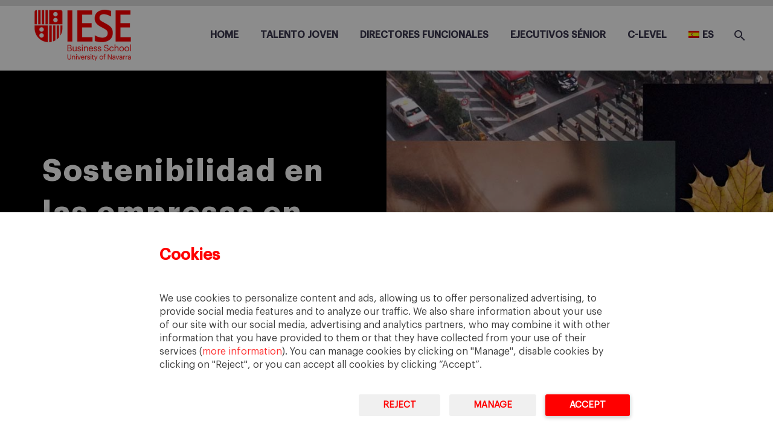

--- FILE ---
content_type: text/html; charset=UTF-8
request_url: https://www.iese.edu/standout/es/tendencias-negocios-sostenibilidad/
body_size: 17176
content:
<!DOCTYPE html>
<!--[if IE 7]>
<html class="ie ie7" lang="es-ES" xmlns:og="https://ogp.me/ns#" xmlns:fb="https://ogp.me/ns/fb#">
<![endif]-->
<!--[if IE 8]>
<html class="ie ie8" lang="es-ES" xmlns:og="https://ogp.me/ns#" xmlns:fb="https://ogp.me/ns/fb#">
<![endif]-->
<!--[if !(IE 7) | !(IE 8) ]><!-->
<html lang="es-ES" xmlns:og="https://ogp.me/ns#" xmlns:fb="https://ogp.me/ns/fb#">
<!--<![endif]-->
<head>
	<meta charset="UTF-8">
	<meta name="viewport" content="width=device-width, initial-scale=1.0" />
	<link rel="profile" href="https://gmpg.org/xfn/11">
	<link rel="pingback" href="https://www.iese.edu/standout/xmlrpc.php">
	<meta name='robots' content='index, follow, max-image-preview:large, max-snippet:-1, max-video-preview:-1' />
	<style>img:is([sizes="auto" i], [sizes^="auto," i]) { contain-intrinsic-size: 3000px 1500px }</style>
	
	<!-- This site is optimized with the Yoast SEO plugin v26.2 - https://yoast.com/wordpress/plugins/seo/ -->
	<title>Sostenibilidad en las empresas en acción: Tendencias de negocios 2024</title>
	<meta name="description" content="Los negocios sustentables son una de las tendencias empresariales en 2024. Te contamos 10 tendencias sobre sostenibilidad en las empresas." />
	<link rel="canonical" href="https://www.iese.edu/standout/es/tendencias-negocios-sostenibilidad/" />
	<meta property="og:locale" content="es_ES" />
	<meta property="og:type" content="article" />
	<meta property="og:title" content="Sostenibilidad en las empresas en acción: Tendencias de negocios 2024" />
	<meta property="og:description" content="Los negocios sustentables son una de las tendencias empresariales en 2024. Te contamos 10 tendencias sobre sostenibilidad en las empresas." />
	<meta property="og:url" content="https://www.iese.edu/standout/es/tendencias-negocios-sostenibilidad/" />
	<meta property="og:site_name" content="IESE Standout" />
	<meta property="og:image" content="https://www.iese.edu/standout/wp-content/uploads/2021/11/Sustainability-Business-Trends-2022.jpg" />
	<meta property="og:image:width" content="1000" />
	<meta property="og:image:height" content="666" />
	<meta property="og:image:type" content="image/jpeg" />
	<meta name="author" content="IESE Standout" />
	<meta name="twitter:card" content="summary_large_image" />
	<meta name="twitter:label1" content="Escrito por" />
	<meta name="twitter:data1" content="IESE Standout" />
	<meta name="twitter:label2" content="Tiempo de lectura" />
	<meta name="twitter:data2" content="5 minutos" />
	<script type="application/ld+json" class="yoast-schema-graph">{"@context":"https://schema.org","@graph":[{"@type":"Article","@id":"https://www.iese.edu/standout/es/tendencias-negocios-sostenibilidad/#article","isPartOf":{"@id":"https://www.iese.edu/standout/es/tendencias-negocios-sostenibilidad/"},"author":{"name":"IESE Standout","@id":"https://www.iese.edu/standout/es/#/schema/person/fd2c3dde438ee9ebca29aeec067df184"},"headline":"Sostenibilidad en las empresas en acción: Tendencias de negocios 2024","mainEntityOfPage":{"@id":"https://www.iese.edu/standout/es/tendencias-negocios-sostenibilidad/"},"wordCount":1327,"publisher":{"@id":"https://www.iese.edu/standout/es/#organization"},"image":{"@id":"https://www.iese.edu/standout/es/tendencias-negocios-sostenibilidad/#primaryimage"},"thumbnailUrl":"https://www.iese.edu/standout/wp-content/uploads/2021/11/Sustainability-Business-Trends-2022.jpg","keywords":["General Management","skills"],"articleSection":["General","General","General"],"inLanguage":"es"},{"@type":"WebPage","@id":"https://www.iese.edu/standout/es/tendencias-negocios-sostenibilidad/","url":"https://www.iese.edu/standout/es/tendencias-negocios-sostenibilidad/","name":"Sostenibilidad en las empresas en acción: Tendencias de negocios 2024","isPartOf":{"@id":"https://www.iese.edu/standout/es/#website"},"primaryImageOfPage":{"@id":"https://www.iese.edu/standout/es/tendencias-negocios-sostenibilidad/#primaryimage"},"image":{"@id":"https://www.iese.edu/standout/es/tendencias-negocios-sostenibilidad/#primaryimage"},"thumbnailUrl":"https://www.iese.edu/standout/wp-content/uploads/2021/11/Sustainability-Business-Trends-2022.jpg","datePublished":"2021-12-01T14:39:09+00:00","dateModified":"2024-04-22T06:15:39+00:00","description":"Los negocios sustentables son una de las tendencias empresariales en 2024. Te contamos 10 tendencias sobre sostenibilidad en las empresas.","breadcrumb":{"@id":"https://www.iese.edu/standout/es/tendencias-negocios-sostenibilidad/#breadcrumb"},"inLanguage":"es","potentialAction":[{"@type":"ReadAction","target":["https://www.iese.edu/standout/es/tendencias-negocios-sostenibilidad/"]}]},{"@type":"ImageObject","inLanguage":"es","@id":"https://www.iese.edu/standout/es/tendencias-negocios-sostenibilidad/#primaryimage","url":"https://www.iese.edu/standout/wp-content/uploads/2021/11/Sustainability-Business-Trends-2022.jpg","contentUrl":"https://www.iese.edu/standout/wp-content/uploads/2021/11/Sustainability-Business-Trends-2022.jpg","width":1000,"height":666,"caption":"Sustainability Business Trends 2022"},{"@type":"BreadcrumbList","@id":"https://www.iese.edu/standout/es/tendencias-negocios-sostenibilidad/#breadcrumb","itemListElement":[{"@type":"ListItem","position":1,"name":"Home","item":"https://www.iese.edu/standout/es/"},{"@type":"ListItem","position":2,"name":"Sostenibilidad en las empresas en acción: Tendencias de negocios 2024"}]},{"@type":"WebSite","@id":"https://www.iese.edu/standout/es/#website","url":"https://www.iese.edu/standout/es/","name":"IESE Standout","description":"IESE Business School","publisher":{"@id":"https://www.iese.edu/standout/es/#organization"},"potentialAction":[{"@type":"SearchAction","target":{"@type":"EntryPoint","urlTemplate":"https://www.iese.edu/standout/es/?s={search_term_string}"},"query-input":{"@type":"PropertyValueSpecification","valueRequired":true,"valueName":"search_term_string"}}],"inLanguage":"es"},{"@type":"Organization","@id":"https://www.iese.edu/standout/es/#organization","name":"IESE Business School","url":"https://www.iese.edu/standout/es/","logo":{"@type":"ImageObject","inLanguage":"es","@id":"https://www.iese.edu/standout/es/#/schema/logo/image/","url":"https://www.iese.edu/standout/wp-content/uploads/2020/11/Logo-IESE-Business-School.png","contentUrl":"https://www.iese.edu/standout/wp-content/uploads/2020/11/Logo-IESE-Business-School.png","width":290,"height":290,"caption":"IESE Business School"},"image":{"@id":"https://www.iese.edu/standout/es/#/schema/logo/image/"}},{"@type":"Person","@id":"https://www.iese.edu/standout/es/#/schema/person/fd2c3dde438ee9ebca29aeec067df184","name":"IESE Standout","image":{"@type":"ImageObject","inLanguage":"es","@id":"https://www.iese.edu/standout/es/#/schema/person/image/","url":"https://secure.gravatar.com/avatar/361aacf621d488c9e3bee750c5665077c4cf539f0c4f8e6d206bb927aa36eead?s=96&d=mm&r=g","contentUrl":"https://secure.gravatar.com/avatar/361aacf621d488c9e3bee750c5665077c4cf539f0c4f8e6d206bb927aa36eead?s=96&d=mm&r=g","caption":"IESE Standout"},"url":"https://www.iese.edu/standout/es/author/standout/"}]}</script>
	<!-- / Yoast SEO plugin. -->


<link rel='dns-prefetch' href='//fonts.googleapis.com' />
<link rel="alternate" type="application/rss+xml" title="IESE Standout &raquo; Feed" href="https://www.iese.edu/standout/es/feed/" />
<link rel="alternate" type="application/rss+xml" title="IESE Standout &raquo; Feed de los comentarios" href="https://www.iese.edu/standout/es/comments/feed/" />
<link rel="alternate" type="application/rss+xml" title="IESE Standout &raquo; Comentario Sostenibilidad en las empresas en acción: Tendencias de negocios 2024 del feed" href="https://www.iese.edu/standout/es/tendencias-negocios-sostenibilidad/feed/" />
<link rel='stylesheet' id='layerslider-css' href='https://www.iese.edu/standout/wp-content/plugins/LayerSlider/assets/static/layerslider/css/layerslider.css?ver=7.15.1' type='text/css' media='all' />
<link rel='stylesheet' id='thegem-preloader-css' href='https://www.iese.edu/standout/wp-content/themes/thegem/css/thegem-preloader.css?ver=5.10.5.2' type='text/css' media='all' />
<style id='thegem-preloader-inline-css' type='text/css'>

		body:not(.compose-mode) .gem-icon-style-gradient span,
		body:not(.compose-mode) .gem-icon .gem-icon-half-1,
		body:not(.compose-mode) .gem-icon .gem-icon-half-2 {
			opacity: 0 !important;
			}
</style>
<link rel='stylesheet' id='thegem-reset-css' href='https://www.iese.edu/standout/wp-content/themes/thegem/css/thegem-reset.css?ver=5.10.5.2' type='text/css' media='all' />
<link rel='stylesheet' id='thegem-grid-css' href='https://www.iese.edu/standout/wp-content/themes/thegem/css/thegem-grid.css?ver=5.10.5.2' type='text/css' media='all' />
<link rel='stylesheet' id='thegem-header-css' href='https://www.iese.edu/standout/wp-content/themes/thegem/css/thegem-header.css?ver=5.10.5.2' type='text/css' media='all' />
<link rel='stylesheet' id='thegem-style-css' href='https://www.iese.edu/standout/wp-content/themes/thegem/style.css?ver=5.10.5.2' type='text/css' media='all' />
<link rel='stylesheet' id='thegem-child-style-css' href='https://www.iese.edu/standout/wp-content/themes/thegem-child/style.css?ver=5.10.5.2' type='text/css' media='all' />
<link rel='stylesheet' id='thegem-widgets-css' href='https://www.iese.edu/standout/wp-content/themes/thegem/css/thegem-widgets.css?ver=5.10.5.2' type='text/css' media='all' />
<link rel='stylesheet' id='thegem-new-css-css' href='https://www.iese.edu/standout/wp-content/themes/thegem/css/thegem-new-css.css?ver=5.10.5.2' type='text/css' media='all' />
<link rel='stylesheet' id='perevazka-css-css-css' href='https://www.iese.edu/standout/wp-content/themes/thegem/css/thegem-perevazka-css.css?ver=5.10.5.2' type='text/css' media='all' />
<link rel='stylesheet' id='thegem-google-fonts-css' href='//fonts.googleapis.com/css?family=Poppins%3A100%2C100italic%2C200%2C200italic%2C300%2C300italic%2C400%2C400italic%2C500%2C500italic%2C600%2C600italic%2C700%2C700italic%2C800%2C800italic%2C900%2C900italic%7CMontserrat%3A100%2C200%2C300%2C400%2C500%2C600%2C700%2C800%2C900%2C100italic%2C200italic%2C300italic%2C400italic%2C500italic%2C600italic%2C700italic%2C800italic%2C900italic%7CSource+Sans+Pro%3A200%2C200italic%2C300%2C300italic%2C400%2C400italic%2C600%2C600italic%2C700%2C700italic%2C900%2C900italic&#038;subset=latin%2Clatin-ext%2Ccyrillic%2Ccyrillic-ext%2Cvietnamese%2Cgreek%2Cgreek-ext&#038;ver=6.8.3' type='text/css' media='all' />
<link rel='stylesheet' id='thegem-custom-css' href='https://www.iese.edu/standout/wp-content/uploads/thegem/css/custom-SikU3ntN.css?ver=5.10.5.2' type='text/css' media='all' />
<style id='thegem-custom-inline-css' type='text/css'>
.vc_custom_1559215297313{margin-top: 0px !important;margin-bottom: 0px !important;padding-top: 0px !important;padding-bottom: 0px !important;}.vc_custom_1559219793489{padding-top: 60px !important;padding-right: 70px !important;padding-bottom: 50px !important;padding-left: 70px !important;background-color: #000000 !important;}
body .page-title-block .breadcrumbs-container{	text-align: center;}.page-breadcrumbs ul li a,.page-breadcrumbs ul li:not(:last-child):after{	color: #99A9B5FF;}.page-breadcrumbs ul li{	color: #3C3950FF;}.page-breadcrumbs ul li a:hover{	color: #3C3950FF;}.block-content {padding-top: 135px;}.block-content:last-of-type {padding-bottom: 110px;}.gem-slideshow,.slideshow-preloader {}#top-area {	display: block;}@media (max-width: 991px) {#page-title {}.page-title-inner, body .breadcrumbs{padding-left: 0px;padding-right: 0px;}.page-title-excerpt {margin-top: 18px;}#page-title .page-title-title {margin-top: 0px;}.block-content {}.block-content:last-of-type {}#top-area {	display: block;}}@media (max-width: 767px) {#page-title {}.page-title-inner,body .breadcrumbs{padding-left: 0px;padding-right: 0px;}.page-title-excerpt {margin-top: 18px;}#page-title .page-title-title {margin-top: 0px;}.block-content {}.block-content:last-of-type {}#top-area {	display: block;}}
</style>
<link rel='stylesheet' id='js_composer_front-css' href='https://www.iese.edu/standout/wp-content/plugins/js_composer/assets/css/js_composer.min.css?ver=8.7.1' type='text/css' media='all' />
<link rel='stylesheet' id='thegem_js_composer_front-css' href='https://www.iese.edu/standout/wp-content/themes/thegem/css/thegem-js_composer_columns.css?ver=5.10.5.2' type='text/css' media='all' />
<link rel='stylesheet' id='thegem-additional-blog-1-css' href='https://www.iese.edu/standout/wp-content/themes/thegem/css/thegem-additional-blog-1.css?ver=5.10.5.2' type='text/css' media='all' />
<link rel='stylesheet' id='jquery-fancybox-css' href='https://www.iese.edu/standout/wp-content/themes/thegem/js/fancyBox/jquery.fancybox.min.css?ver=5.10.5.2' type='text/css' media='all' />
<link rel='stylesheet' id='thegem-vc_elements-css' href='https://www.iese.edu/standout/wp-content/themes/thegem/css/thegem-vc_elements.css?ver=5.10.5.2' type='text/css' media='all' />
<link rel='stylesheet' id='wp-block-library-css' href='https://www.iese.edu/standout/wp-includes/css/dist/block-library/style.min.css?ver=6.8.3' type='text/css' media='all' />
<style id='classic-theme-styles-inline-css' type='text/css'>
/*! This file is auto-generated */
.wp-block-button__link{color:#fff;background-color:#32373c;border-radius:9999px;box-shadow:none;text-decoration:none;padding:calc(.667em + 2px) calc(1.333em + 2px);font-size:1.125em}.wp-block-file__button{background:#32373c;color:#fff;text-decoration:none}
</style>
<style id='global-styles-inline-css' type='text/css'>
:root{--wp--preset--aspect-ratio--square: 1;--wp--preset--aspect-ratio--4-3: 4/3;--wp--preset--aspect-ratio--3-4: 3/4;--wp--preset--aspect-ratio--3-2: 3/2;--wp--preset--aspect-ratio--2-3: 2/3;--wp--preset--aspect-ratio--16-9: 16/9;--wp--preset--aspect-ratio--9-16: 9/16;--wp--preset--color--black: #000000;--wp--preset--color--cyan-bluish-gray: #abb8c3;--wp--preset--color--white: #ffffff;--wp--preset--color--pale-pink: #f78da7;--wp--preset--color--vivid-red: #cf2e2e;--wp--preset--color--luminous-vivid-orange: #ff6900;--wp--preset--color--luminous-vivid-amber: #fcb900;--wp--preset--color--light-green-cyan: #7bdcb5;--wp--preset--color--vivid-green-cyan: #00d084;--wp--preset--color--pale-cyan-blue: #8ed1fc;--wp--preset--color--vivid-cyan-blue: #0693e3;--wp--preset--color--vivid-purple: #9b51e0;--wp--preset--gradient--vivid-cyan-blue-to-vivid-purple: linear-gradient(135deg,rgba(6,147,227,1) 0%,rgb(155,81,224) 100%);--wp--preset--gradient--light-green-cyan-to-vivid-green-cyan: linear-gradient(135deg,rgb(122,220,180) 0%,rgb(0,208,130) 100%);--wp--preset--gradient--luminous-vivid-amber-to-luminous-vivid-orange: linear-gradient(135deg,rgba(252,185,0,1) 0%,rgba(255,105,0,1) 100%);--wp--preset--gradient--luminous-vivid-orange-to-vivid-red: linear-gradient(135deg,rgba(255,105,0,1) 0%,rgb(207,46,46) 100%);--wp--preset--gradient--very-light-gray-to-cyan-bluish-gray: linear-gradient(135deg,rgb(238,238,238) 0%,rgb(169,184,195) 100%);--wp--preset--gradient--cool-to-warm-spectrum: linear-gradient(135deg,rgb(74,234,220) 0%,rgb(151,120,209) 20%,rgb(207,42,186) 40%,rgb(238,44,130) 60%,rgb(251,105,98) 80%,rgb(254,248,76) 100%);--wp--preset--gradient--blush-light-purple: linear-gradient(135deg,rgb(255,206,236) 0%,rgb(152,150,240) 100%);--wp--preset--gradient--blush-bordeaux: linear-gradient(135deg,rgb(254,205,165) 0%,rgb(254,45,45) 50%,rgb(107,0,62) 100%);--wp--preset--gradient--luminous-dusk: linear-gradient(135deg,rgb(255,203,112) 0%,rgb(199,81,192) 50%,rgb(65,88,208) 100%);--wp--preset--gradient--pale-ocean: linear-gradient(135deg,rgb(255,245,203) 0%,rgb(182,227,212) 50%,rgb(51,167,181) 100%);--wp--preset--gradient--electric-grass: linear-gradient(135deg,rgb(202,248,128) 0%,rgb(113,206,126) 100%);--wp--preset--gradient--midnight: linear-gradient(135deg,rgb(2,3,129) 0%,rgb(40,116,252) 100%);--wp--preset--font-size--small: 13px;--wp--preset--font-size--medium: 20px;--wp--preset--font-size--large: 36px;--wp--preset--font-size--x-large: 42px;--wp--preset--spacing--20: 0.44rem;--wp--preset--spacing--30: 0.67rem;--wp--preset--spacing--40: 1rem;--wp--preset--spacing--50: 1.5rem;--wp--preset--spacing--60: 2.25rem;--wp--preset--spacing--70: 3.38rem;--wp--preset--spacing--80: 5.06rem;--wp--preset--shadow--natural: 6px 6px 9px rgba(0, 0, 0, 0.2);--wp--preset--shadow--deep: 12px 12px 50px rgba(0, 0, 0, 0.4);--wp--preset--shadow--sharp: 6px 6px 0px rgba(0, 0, 0, 0.2);--wp--preset--shadow--outlined: 6px 6px 0px -3px rgba(255, 255, 255, 1), 6px 6px rgba(0, 0, 0, 1);--wp--preset--shadow--crisp: 6px 6px 0px rgba(0, 0, 0, 1);}:where(.is-layout-flex){gap: 0.5em;}:where(.is-layout-grid){gap: 0.5em;}body .is-layout-flex{display: flex;}.is-layout-flex{flex-wrap: wrap;align-items: center;}.is-layout-flex > :is(*, div){margin: 0;}body .is-layout-grid{display: grid;}.is-layout-grid > :is(*, div){margin: 0;}:where(.wp-block-columns.is-layout-flex){gap: 2em;}:where(.wp-block-columns.is-layout-grid){gap: 2em;}:where(.wp-block-post-template.is-layout-flex){gap: 1.25em;}:where(.wp-block-post-template.is-layout-grid){gap: 1.25em;}.has-black-color{color: var(--wp--preset--color--black) !important;}.has-cyan-bluish-gray-color{color: var(--wp--preset--color--cyan-bluish-gray) !important;}.has-white-color{color: var(--wp--preset--color--white) !important;}.has-pale-pink-color{color: var(--wp--preset--color--pale-pink) !important;}.has-vivid-red-color{color: var(--wp--preset--color--vivid-red) !important;}.has-luminous-vivid-orange-color{color: var(--wp--preset--color--luminous-vivid-orange) !important;}.has-luminous-vivid-amber-color{color: var(--wp--preset--color--luminous-vivid-amber) !important;}.has-light-green-cyan-color{color: var(--wp--preset--color--light-green-cyan) !important;}.has-vivid-green-cyan-color{color: var(--wp--preset--color--vivid-green-cyan) !important;}.has-pale-cyan-blue-color{color: var(--wp--preset--color--pale-cyan-blue) !important;}.has-vivid-cyan-blue-color{color: var(--wp--preset--color--vivid-cyan-blue) !important;}.has-vivid-purple-color{color: var(--wp--preset--color--vivid-purple) !important;}.has-black-background-color{background-color: var(--wp--preset--color--black) !important;}.has-cyan-bluish-gray-background-color{background-color: var(--wp--preset--color--cyan-bluish-gray) !important;}.has-white-background-color{background-color: var(--wp--preset--color--white) !important;}.has-pale-pink-background-color{background-color: var(--wp--preset--color--pale-pink) !important;}.has-vivid-red-background-color{background-color: var(--wp--preset--color--vivid-red) !important;}.has-luminous-vivid-orange-background-color{background-color: var(--wp--preset--color--luminous-vivid-orange) !important;}.has-luminous-vivid-amber-background-color{background-color: var(--wp--preset--color--luminous-vivid-amber) !important;}.has-light-green-cyan-background-color{background-color: var(--wp--preset--color--light-green-cyan) !important;}.has-vivid-green-cyan-background-color{background-color: var(--wp--preset--color--vivid-green-cyan) !important;}.has-pale-cyan-blue-background-color{background-color: var(--wp--preset--color--pale-cyan-blue) !important;}.has-vivid-cyan-blue-background-color{background-color: var(--wp--preset--color--vivid-cyan-blue) !important;}.has-vivid-purple-background-color{background-color: var(--wp--preset--color--vivid-purple) !important;}.has-black-border-color{border-color: var(--wp--preset--color--black) !important;}.has-cyan-bluish-gray-border-color{border-color: var(--wp--preset--color--cyan-bluish-gray) !important;}.has-white-border-color{border-color: var(--wp--preset--color--white) !important;}.has-pale-pink-border-color{border-color: var(--wp--preset--color--pale-pink) !important;}.has-vivid-red-border-color{border-color: var(--wp--preset--color--vivid-red) !important;}.has-luminous-vivid-orange-border-color{border-color: var(--wp--preset--color--luminous-vivid-orange) !important;}.has-luminous-vivid-amber-border-color{border-color: var(--wp--preset--color--luminous-vivid-amber) !important;}.has-light-green-cyan-border-color{border-color: var(--wp--preset--color--light-green-cyan) !important;}.has-vivid-green-cyan-border-color{border-color: var(--wp--preset--color--vivid-green-cyan) !important;}.has-pale-cyan-blue-border-color{border-color: var(--wp--preset--color--pale-cyan-blue) !important;}.has-vivid-cyan-blue-border-color{border-color: var(--wp--preset--color--vivid-cyan-blue) !important;}.has-vivid-purple-border-color{border-color: var(--wp--preset--color--vivid-purple) !important;}.has-vivid-cyan-blue-to-vivid-purple-gradient-background{background: var(--wp--preset--gradient--vivid-cyan-blue-to-vivid-purple) !important;}.has-light-green-cyan-to-vivid-green-cyan-gradient-background{background: var(--wp--preset--gradient--light-green-cyan-to-vivid-green-cyan) !important;}.has-luminous-vivid-amber-to-luminous-vivid-orange-gradient-background{background: var(--wp--preset--gradient--luminous-vivid-amber-to-luminous-vivid-orange) !important;}.has-luminous-vivid-orange-to-vivid-red-gradient-background{background: var(--wp--preset--gradient--luminous-vivid-orange-to-vivid-red) !important;}.has-very-light-gray-to-cyan-bluish-gray-gradient-background{background: var(--wp--preset--gradient--very-light-gray-to-cyan-bluish-gray) !important;}.has-cool-to-warm-spectrum-gradient-background{background: var(--wp--preset--gradient--cool-to-warm-spectrum) !important;}.has-blush-light-purple-gradient-background{background: var(--wp--preset--gradient--blush-light-purple) !important;}.has-blush-bordeaux-gradient-background{background: var(--wp--preset--gradient--blush-bordeaux) !important;}.has-luminous-dusk-gradient-background{background: var(--wp--preset--gradient--luminous-dusk) !important;}.has-pale-ocean-gradient-background{background: var(--wp--preset--gradient--pale-ocean) !important;}.has-electric-grass-gradient-background{background: var(--wp--preset--gradient--electric-grass) !important;}.has-midnight-gradient-background{background: var(--wp--preset--gradient--midnight) !important;}.has-small-font-size{font-size: var(--wp--preset--font-size--small) !important;}.has-medium-font-size{font-size: var(--wp--preset--font-size--medium) !important;}.has-large-font-size{font-size: var(--wp--preset--font-size--large) !important;}.has-x-large-font-size{font-size: var(--wp--preset--font-size--x-large) !important;}
:where(.wp-block-post-template.is-layout-flex){gap: 1.25em;}:where(.wp-block-post-template.is-layout-grid){gap: 1.25em;}
:where(.wp-block-columns.is-layout-flex){gap: 2em;}:where(.wp-block-columns.is-layout-grid){gap: 2em;}
:root :where(.wp-block-pullquote){font-size: 1.5em;line-height: 1.6;}
</style>
<link rel='stylesheet' id='contact-form-7-css' href='https://www.iese.edu/standout/wp-content/plugins/contact-form-7/includes/css/styles.css?ver=6.1.3' type='text/css' media='all' />
<link rel='stylesheet' id='rp-public-styles-css' href='https://www.iese.edu/standout/wp-content/plugins/reading-progress-bar/public/css/rp-public.css?ver=6.8.3' type='text/css' media='all' />
<link rel='stylesheet' id='wpml-legacy-dropdown-0-css' href='https://www.iese.edu/standout/wp-content/plugins/sitepress-multilingual-cms/templates/language-switchers/legacy-dropdown/style.min.css?ver=1' type='text/css' media='all' />
<style id='wpml-legacy-dropdown-0-inline-css' type='text/css'>
.wpml-ls-statics-shortcode_actions{background-color:#dd3333;}.wpml-ls-statics-shortcode_actions, .wpml-ls-statics-shortcode_actions .wpml-ls-sub-menu, .wpml-ls-statics-shortcode_actions a {border-color:#dd3333;}
</style>
<link rel='stylesheet' id='wpml-menu-item-0-css' href='https://www.iese.edu/standout/wp-content/plugins/sitepress-multilingual-cms/templates/language-switchers/menu-item/style.min.css?ver=1' type='text/css' media='all' />
<script type="text/javascript">function fullHeightRow() {
			var fullHeight,
				offsetTop,
				element = document.getElementsByClassName('vc_row-o-full-height')[0];
			if (element) {
				fullHeight = window.innerHeight;
				offsetTop = window.pageYOffset + element.getBoundingClientRect().top;
				if (offsetTop < fullHeight) {
					fullHeight = 100 - offsetTop / (fullHeight / 100);
					element.style.minHeight = fullHeight + 'vh'
				}
			}
		}</script><script type="text/javascript" id="wpml-cookie-js-extra">
/* <![CDATA[ */
var wpml_cookies = {"wp-wpml_current_language":{"value":"es","expires":1,"path":"\/"}};
var wpml_cookies = {"wp-wpml_current_language":{"value":"es","expires":1,"path":"\/"}};
/* ]]> */
</script>
<script type="text/javascript" src="https://www.iese.edu/standout/wp-content/plugins/sitepress-multilingual-cms/res/js/cookies/language-cookie.js?ver=484900" id="wpml-cookie-js" defer="defer" data-wp-strategy="defer"></script>
<!--[if lt IE 9]>
<script type="text/javascript" src="https://www.iese.edu/standout/wp-content/themes/thegem/js/html5.js?ver=5.10.5.2" id="html5-js"></script>
<![endif]-->
<script type="text/javascript" src="https://www.iese.edu/standout/wp-includes/js/jquery/jquery.min.js?ver=3.7.1" id="jquery-core-js"></script>
<script type="text/javascript" src="https://www.iese.edu/standout/wp-includes/js/jquery/jquery-migrate.min.js?ver=3.4.1" id="jquery-migrate-js"></script>
<script type="text/javascript" src="https://www.iese.edu/standout/wp-content/plugins/reading-progress-bar/public/js/rp-public.js?ver=6.8.3" id="rp-public-scripts-js"></script>
<script type="text/javascript" src="https://www.iese.edu/standout/wp-content/plugins/sitepress-multilingual-cms/templates/language-switchers/legacy-dropdown/script.min.js?ver=1" id="wpml-legacy-dropdown-0-js"></script>
<script></script>
<!-- LayerSlider updates and docs at: https://layerslider.com -->
<link rel="https://api.w.org/" href="https://www.iese.edu/standout/es/wp-json/" /><link rel="alternate" title="JSON" type="application/json" href="https://www.iese.edu/standout/es/wp-json/wp/v2/posts/3889" /><link rel="EditURI" type="application/rsd+xml" title="RSD" href="https://www.iese.edu/standout/xmlrpc.php?rsd" />
<link rel='shortlink' href='https://www.iese.edu/standout/es/?p=3889' />
<link rel="alternate" title="oEmbed (JSON)" type="application/json+oembed" href="https://www.iese.edu/standout/es/wp-json/oembed/1.0/embed?url=https%3A%2F%2Fwww.iese.edu%2Fstandout%2Fes%2Ftendencias-negocios-sostenibilidad%2F" />
<link rel="alternate" title="oEmbed (XML)" type="text/xml+oembed" href="https://www.iese.edu/standout/es/wp-json/oembed/1.0/embed?url=https%3A%2F%2Fwww.iese.edu%2Fstandout%2Fes%2Ftendencias-negocios-sostenibilidad%2F&#038;format=xml" />

<!-- Google Tag Manager -->
<script>(function(w,d,s,l,i){w[l]=w[l]||[];w[l].push({'gtm.start':
new Date().getTime(),event:'gtm.js'});var f=d.getElementsByTagName(s)[0],
j=d.createElement(s),dl=l!='dataLayer'?'&l='+l:'';j.async=true;j.src=
'https://www.googletagmanager.com/gtm.js?id='+i+dl;f.parentNode.insertBefore(j,f);
})(window,document,'script','dataLayer','GTM-TGJWQ8');</script>
<!-- End Google Tag Manager -->
<link rel="icon" href="https://www.iese.edu/standout/wp-content/uploads/2019/08/favicon.ico" sizes="32x32" />
<link rel="icon" href="https://www.iese.edu/standout/wp-content/uploads/2019/08/favicon.ico" sizes="192x192" />
<link rel="apple-touch-icon" href="https://www.iese.edu/standout/wp-content/uploads/2019/08/favicon.ico" />
<meta name="msapplication-TileImage" content="https://www.iese.edu/standout/wp-content/uploads/2019/08/favicon.ico" />
<script>if(document.querySelector('[data-type="vc_custom-css"]')) {document.head.appendChild(document.querySelector('[data-type="vc_custom-css"]'));}</script><noscript><style> .wpb_animate_when_almost_visible { opacity: 1; }</style></noscript>
<meta property="og:title" content="Sostenibilidad en las empresas en acción: Tendencias de negocios 2024"/>
<meta property="og:description" content="Sostenibilidad en las empresas en acción: Tendencias de negocios 2024"/>
<meta property="og:site_name" content="IESE Standout"/>
<meta property="og:type" content="article"/>
<meta property="og:url" content="https://www.iese.edu/standout/es/tendencias-negocios-sostenibilidad/"/>
<meta property="og:image" content="https://www.iese.edu/standout/wp-content/uploads/2021/11/Sustainability-Business-Trends-2022.jpg"/>

<meta itemprop="name" content="Sostenibilidad en las empresas en acción: Tendencias de negocios 2024"/>
<meta itemprop="description" content="Sostenibilidad en las empresas en acción: Tendencias de negocios 2024"/>
<meta itemprop="image" content="https://www.iese.edu/standout/wp-content/uploads/2021/11/Sustainability-Business-Trends-2022.jpg"/>
	</head>


<body class="wp-singular post-template-default single single-post postid-3889 single-format-standard wp-theme-thegem wp-child-theme-thegem-child wpb-js-composer js-comp-ver-8.7.1 vc_responsive">

	<script type="text/javascript">
		var gemSettings = {"isTouch":"","forcedLasyDisabled":"","tabletPortrait":"","tabletLandscape":"","topAreaMobileDisable":"","parallaxDisabled":"","fillTopArea":"","themePath":"https:\/\/www.iese.edu\/standout\/wp-content\/themes\/thegem","rootUrl":"https:\/\/www.iese.edu\/standout","mobileEffectsEnabled":"","isRTL":""};
		(function() {
    function isTouchDevice() {
        return (('ontouchstart' in window) ||
            (navigator.MaxTouchPoints > 0) ||
            (navigator.msMaxTouchPoints > 0));
    }

    window.gemSettings.isTouch = isTouchDevice();

    function userAgentDetection() {
        var ua = navigator.userAgent.toLowerCase(),
        platform = navigator.platform.toLowerCase(),
        UA = ua.match(/(opera|ie|firefox|chrome|version)[\s\/:]([\w\d\.]+)?.*?(safari|version[\s\/:]([\w\d\.]+)|$)/) || [null, 'unknown', 0],
        mode = UA[1] == 'ie' && document.documentMode;

        window.gemBrowser = {
            name: (UA[1] == 'version') ? UA[3] : UA[1],
            version: UA[2],
            platform: {
                name: ua.match(/ip(?:ad|od|hone)/) ? 'ios' : (ua.match(/(?:webos|android)/) || platform.match(/mac|win|linux/) || ['other'])[0]
                }
        };
            }

    window.updateGemClientSize = function() {
        if (window.gemOptions == null || window.gemOptions == undefined) {
            window.gemOptions = {
                first: false,
                clientWidth: 0,
                clientHeight: 0,
                innerWidth: -1
            };
        }

        window.gemOptions.clientWidth = window.innerWidth || document.documentElement.clientWidth;
        if (document.body != null && !window.gemOptions.clientWidth) {
            window.gemOptions.clientWidth = document.body.clientWidth;
        }

        window.gemOptions.clientHeight = window.innerHeight || document.documentElement.clientHeight;
        if (document.body != null && !window.gemOptions.clientHeight) {
            window.gemOptions.clientHeight = document.body.clientHeight;
        }
    };

    window.updateGemInnerSize = function(width) {
        window.gemOptions.innerWidth = width != undefined ? width : (document.body != null ? document.body.clientWidth : 0);
    };

    userAgentDetection();
    window.updateGemClientSize(true);

    window.gemSettings.lasyDisabled = window.gemSettings.forcedLasyDisabled || (!window.gemSettings.mobileEffectsEnabled && (window.gemSettings.isTouch || window.gemOptions.clientWidth <= 800));
})();
		(function() {
    if (window.gemBrowser.name == 'safari') {
        try {
            var safariVersion = parseInt(window.gemBrowser.version);
        } catch(e) {
            var safariVersion = 0;
        }
        if (safariVersion >= 9) {
            window.gemSettings.parallaxDisabled = true;
            window.gemSettings.fillTopArea = true;
        }
    }
})();
		(function() {
    var fullwithData = {
        page: null,
        pageWidth: 0,
        pageOffset: {},
        fixVcRow: true,
        pagePaddingLeft: 0
    };

    function updateFullwidthData() {
        fullwithData.pageOffset = fullwithData.page.getBoundingClientRect();
        fullwithData.pageWidth = parseFloat(fullwithData.pageOffset.width);
        fullwithData.pagePaddingLeft = 0;

        if (fullwithData.page.className.indexOf('vertical-header') != -1) {
            fullwithData.pagePaddingLeft = 45;
            if (fullwithData.pageWidth >= 1600) {
                fullwithData.pagePaddingLeft = 360;
            }
            if (fullwithData.pageWidth < 980) {
                fullwithData.pagePaddingLeft = 0;
            }
        }
    }

    function gem_fix_fullwidth_position(element) {
        if (element == null) {
            return false;
        }

        if (fullwithData.page == null) {
            fullwithData.page = document.getElementById('page');
            updateFullwidthData();
        }

        /*if (fullwithData.pageWidth < 1170) {
            return false;
        }*/

        if (!fullwithData.fixVcRow) {
            return false;
        }

        if (element.previousElementSibling != null && element.previousElementSibling != undefined && element.previousElementSibling.className.indexOf('fullwidth-block') == -1) {
            var elementParentViewportOffset = element.previousElementSibling.getBoundingClientRect();
        } else {
            var elementParentViewportOffset = element.parentNode.getBoundingClientRect();
        }

        /*if (elementParentViewportOffset.top > window.gemOptions.clientHeight) {
            fullwithData.fixVcRow = false;
            return false;
        }*/

        if (element.className.indexOf('vc_row') != -1) {
            var elementMarginLeft = -21;
            var elementMarginRight = -21;
        } else {
            var elementMarginLeft = 0;
            var elementMarginRight = 0;
        }

        var offset = parseInt(fullwithData.pageOffset.left + 0.5) - parseInt((elementParentViewportOffset.left < 0 ? 0 : elementParentViewportOffset.left) + 0.5) - elementMarginLeft + fullwithData.pagePaddingLeft;
        var offsetKey = window.gemSettings.isRTL ? 'right' : 'left';

        element.style.position = 'relative';
        element.style[offsetKey] = offset + 'px';
        element.style.width = fullwithData.pageWidth - fullwithData.pagePaddingLeft + 'px';

        if (element.className.indexOf('vc_row') == -1) {
            element.setAttribute('data-fullwidth-updated', 1);
        }

        if (element.className.indexOf('vc_row') != -1 && element.className.indexOf('vc_section') == -1 && !element.hasAttribute('data-vc-stretch-content')) {
            var el_full = element.parentNode.querySelector('.vc_row-full-width-before');
            var padding = -1 * offset;
            0 > padding && (padding = 0);
            var paddingRight = fullwithData.pageWidth - padding - el_full.offsetWidth + elementMarginLeft + elementMarginRight;
            0 > paddingRight && (paddingRight = 0);
            element.style.paddingLeft = padding + 'px';
            element.style.paddingRight = paddingRight + 'px';
        }
    }

    window.gem_fix_fullwidth_position = gem_fix_fullwidth_position;

    document.addEventListener('DOMContentLoaded', function() {
        var classes = [];

        if (window.gemSettings.isTouch) {
            document.body.classList.add('thegem-touch');
        }

        if (window.gemSettings.lasyDisabled && !window.gemSettings.forcedLasyDisabled) {
            document.body.classList.add('thegem-effects-disabled');
        }
    });

    if (window.gemSettings.parallaxDisabled) {
        var head  = document.getElementsByTagName('head')[0],
            link  = document.createElement('style');
        link.rel  = 'stylesheet';
        link.type = 'text/css';
        link.innerHTML = ".fullwidth-block.fullwidth-block-parallax-fixed .fullwidth-block-background { background-attachment: scroll !important; }";
        head.appendChild(link);
    }
})();

(function() {
    setTimeout(function() {
        var preloader = document.getElementById('page-preloader');
        if (preloader != null && preloader != undefined) {
            preloader.className += ' preloader-loaded';
        }
    }, window.pagePreloaderHideTime || 1000);
})();
	</script>
	


<div id="page" class="layout-fullwidth header-style-4">

			<a href="#page" class="scroll-top-button">Scroll Top</a>
	
	
		
		<div id="site-header-wrapper"  class="  " >
			
			
			<header id="site-header" class="site-header animated-header mobile-menu-layout-default" role="banner">
								
				<div class="header-background">
					<div class="container">
						<div class="header-main logo-position-left header-layout-default header-style-4">
																							<div class="site-title">
											<div class="site-logo" style="width:164px;">
			<a href="https://www.iese.edu/es" rel="home">
									<span class="logo"><img src="https://www.iese.edu/standout/wp-content/uploads/thegem/logos/logo_17718b8782a9e5d50f78708162debb25_1x.jpg" srcset="https://www.iese.edu/standout/wp-content/uploads/thegem/logos/logo_17718b8782a9e5d50f78708162debb25_1x.jpg 1x,https://www.iese.edu/standout/wp-content/uploads/thegem/logos/logo_17718b8782a9e5d50f78708162debb25_2x.jpg 2x,https://www.iese.edu/standout/wp-content/uploads/thegem/logos/logo_17718b8782a9e5d50f78708162debb25_3x.jpg 3x" alt="IESE Standout" style="width:164px;" class="tgp-exclude default"/><img src="https://www.iese.edu/standout/wp-content/uploads/thegem/logos/logo_4676e1c3e99913a30d9662aad9940def_1x.png" srcset="https://www.iese.edu/standout/wp-content/uploads/thegem/logos/logo_4676e1c3e99913a30d9662aad9940def_1x.png 1x,https://www.iese.edu/standout/wp-content/uploads/thegem/logos/logo_4676e1c3e99913a30d9662aad9940def_2x.png 2x,https://www.iese.edu/standout/wp-content/uploads/thegem/logos/logo_4676e1c3e99913a30d9662aad9940def_3x.png 3x" alt="IESE Standout" style="width:132px;" class="tgp-exclude small"/></span>
							</a>
		</div>
										</div>
																											<nav id="primary-navigation" class="site-navigation primary-navigation" role="navigation">
											<button class="menu-toggle dl-trigger">Primary Menu<span class="menu-line-1"></span><span class="menu-line-2"></span><span class="menu-line-3"></span></button>																							<ul id="primary-menu" class="nav-menu styled no-responsive dl-menu"><li id="menu-item-2310" class="menu-item menu-item-type-custom menu-item-object-custom menu-item-2310 megamenu-first-element"><a href="https://www.iese.edu/standout/es/">HOME</a></li>
<li id="menu-item-2309" class="menu-item menu-item-type-post_type menu-item-object-page menu-item-2309 megamenu-first-element"><a href="https://www.iese.edu/standout/es/jovenes-profesionales/">Talento joven</a></li>
<li id="menu-item-2308" class="menu-item menu-item-type-post_type menu-item-object-page menu-item-2308 megamenu-first-element"><a href="https://www.iese.edu/standout/es/directores-funcionales/">Directores funcionales</a></li>
<li id="menu-item-2307" class="menu-item menu-item-type-post_type menu-item-object-page menu-item-2307 megamenu-first-element"><a href="https://www.iese.edu/standout/es/ejecutivos-senior/">Ejecutivos sénior</a></li>
<li id="menu-item-2306" class="menu-item menu-item-type-post_type menu-item-object-page menu-item-2306 megamenu-first-element"><a href="https://www.iese.edu/standout/es/ceos-consejeros/">C-Level</a></li>
<li id="menu-item-wpml-ls-46-es" class="menu-item wpml-ls-slot-46 wpml-ls-item wpml-ls-item-es wpml-ls-current-language wpml-ls-menu-item wpml-ls-last-item menu-item-type-wpml_ls_menu_item menu-item-object-wpml_ls_menu_item menu-item-has-children menu-item-parent menu-item-wpml-ls-46-es megamenu-first-element"><a href="https://www.iese.edu/standout/es/tendencias-negocios-sostenibilidad/" role="menuitem"><img
            class="wpml-ls-flag"
            src="https://www.iese.edu/standout/wp-content/plugins/sitepress-multilingual-cms/res/flags/es.png"
            alt=""
            
            
    /><span class="wpml-ls-native" lang="es">ES</span></a><span class="menu-item-parent-toggle"></span>
<ul class="sub-menu styled dl-submenu">
	<li id="menu-item-wpml-ls-46-en" class="menu-item wpml-ls-slot-46 wpml-ls-item wpml-ls-item-en wpml-ls-menu-item wpml-ls-first-item menu-item-type-wpml_ls_menu_item menu-item-object-wpml_ls_menu_item menu-item-wpml-ls-46-en megamenu-first-element"><a title="Cambiar a EN" href="https://www.iese.edu/standout/business-trends-sustainability/" aria-label="Cambiar a EN" role="menuitem"><img
            class="wpml-ls-flag"
            src="https://www.iese.edu/standout/wp-content/plugins/sitepress-multilingual-cms/res/flags/en.png"
            alt=""
            
            
    /><span class="wpml-ls-native" lang="en">EN</span></a></li>
</ul>
</li>
<li class="menu-item menu-item-search "><a href="#"></a><div class="minisearch "><form role="search" id="searchform" class="sf" action="https://www.iese.edu/standout/es/" method="GET"><input id="searchform-input" class="sf-input" type="text" placeholder="Search..." name="s"><span class="sf-submit-icon"></span><input id="searchform-submit" class="sf-submit" type="submit" value="s"></form></div></li></ul>																																</nav>
																														</div>
					</div>
				</div>
			</header><!-- #site-header -->
								</div><!-- #site-header-wrapper -->
	
	
	<div id="main" class="site-main page__top-shadow visible">

<div id="main-content" class="main-content">

<div id="page-title" class="page-title-block custom-page-title">
	<div class="fullwidth-content">
					<div class="wpb-content-wrapper"><div class="vc_row-full-width-before"></div><div id="vc_row-692774b31284f" data-vc-full-width="true" data-vc-full-width-init="false" data-vc-stretch-content="true" class="vc_row wpb_row vc_row-fluid vc_custom_1559215297313 thegem-custom-692774b3127f95552 vc_row-no-padding vc_row-o-equal-height vc_row-o-content-middle vc_row-flex"><div class="wpb_column vc_column_container vc_col-sm-12 vc_hidden-lg vc_hidden-md thegem-custom-692774b312eca2704" ><div class="vc_column-inner thegem-custom-inner-692774b312ecd "><div class="wpb_wrapper thegem-custom-692774b312eca2704"><div id="fullwidth-block-692774b31304e" class="custom-title-background fullwidth-block-parallax-vertical clearfix"  style="background-color: ;"><div class="fullwidth-block-background" style="background-image: url('https://www.iese.edu/standout/wp-content/uploads/2021/11/Sustainability-Business-Trends-2022.jpg');background-repeat: no-repeat;background-position-x: center;background-position-y: top;background-size: cover;"></div><div class="fullwidth-block-inner"></div></div><style>#fullwidth-block-692774b31304e {padding-top: 200px;}#fullwidth-block-692774b31304e {padding-bottom: 200px;}</style></div></div></div><div class="wpb_column vc_column_container vc_col-sm-12 vc_col-lg-6 vc_col-md-6 thegem-custom-692774b3133d69628 vc_col-has-fill disable-custom-paggings-tablet disable-custom-paggings-mobile" ><div class="vc_column-inner thegem-custom-inner-692774b3133d9 vc_custom_1559219793489"><div class="wpb_wrapper thegem-custom-692774b3133d69628"><div class="custom-title-title thegem-title-wrap-692774b313533" ><h1 class="thegem-page-title-692774b313535 title-h1">  Sostenibilidad en las empresas en acción: Tendencias de negocios 2024</h1></div><style>.thegem-page-title-692774b313535 {color: #ffffff}</style></div></div></div><div class="wpb_column vc_column_container vc_col-sm-6 vc_hidden-sm vc_hidden-xs thegem-custom-692774b31385c3306" ><div class="vc_column-inner thegem-custom-inner-692774b31385e "><div class="wpb_wrapper thegem-custom-692774b31385c3306"><div id="fullwidth-block-692774b313924" class="custom-title-background fullwidth-block-parallax-vertical clearfix"  style="background-color: ;"><div class="fullwidth-block-background" style="background-image: url('https://www.iese.edu/standout/wp-content/uploads/2021/11/Sustainability-Business-Trends-2022.jpg');background-repeat: no-repeat;background-position-x: center;background-position-y: top;background-size: cover;"></div><div class="fullwidth-block-inner"></div></div><style>#fullwidth-block-692774b313924 {padding-top: 300px;}#fullwidth-block-692774b313924 {padding-bottom: 300px;}</style></div></div></div></div><div class="vc_row-full-width vc_clearfix"></div>
</div>			</div>
			<div class="page-title-alignment-"></div>
	</div>

<div class="block-content">
	<div class="container">
		<div class="panel row">

			<div class="panel-center col-xs-12">
				<article id="post-3889" class="post-3889 post type-post status-publish format-standard has-post-thumbnail category-general-es-2 category-general-es tag-general-management-es tag-skills-es">

					<div class="entry-content post-content">
						
						
							
							<div class="post-meta date-color">
								<div class="entry-meta single-post-meta clearfix gem-post-date">
									<div class="post-meta-right">

																																																			<span class="post-meta-navigation">
												<span class="post-meta-navigation-prev" title="Post Anterior"><a href="https://www.iese.edu/standout/es/retorno-inversion-mba-formacion-directiva/" rel="prev">&#xe636;</a></span>												<span
														class="post-meta-category-link"><a
															href="https://www.iese.edu/standout/es/category/general-es-2/">&#xe620;</a>
													</span>												<span class="post-meta-navigation-next" title="Post Siguiente"><a href="https://www.iese.edu/standout/es/empresa-familiar-digitalizar/" rel="next">&#xe634;</a></span>											</span>
																			</div>
									<div class="post-meta-left">
										
																					<span class="post-meta-categories"><a href="https://www.iese.edu/standout/es/category/general-es-2/" title="Ver todos los artículos en General">General</a> <span class="sep"></span> <a href="https://www.iese.edu/standout/es/category/general-es/" title="Ver todos los artículos en General">General</a> <span class="sep"></span> <a href="https://www.iese.edu/standout/es/category/general-es-2/" title="Ver todos los artículos en General">General</a></span>
																													</div>
																			<div class="post-author-section">
											<div class="post-meta-author">
																																					<div class="author_avatar"><img src="https://www.iese.edu/standout/wp-content/uploads/2025/03/IESE.jpg"></div>
																								<div class="author_name ">
																										<p>by IESE Standout</p>
																									</div>
											</div>
										</div>
																	</div><!-- .entry-meta -->
							</div>
							
						
						<div class="wpb-content-wrapper"><div id="vc_row-692774b31751c" class="vc_row wpb_row vc_row-fluid thegem-custom-692774b3175076916"><div class="wpb_column vc_column_container vc_col-sm-12 thegem-custom-692774b3179f24222" ><div class="vc_column-inner thegem-custom-inner-692774b3179f4 "><div class="wpb_wrapper thegem-custom-692774b3179f24222"><div style=''  class="gem-quote gem-quote-style-default custom-color-blockqute-mark-added" ><blockquote  ><strong>«Solo nos quedan unos pocos años para alcanzar los ambiciosos Objetivos de Desarrollo Sostenible de la ONU que fijamos para 2030. Así que es urgente que aceleremos el progreso hacia este objetivo. Y las empresas pueden y deben hacer más».</strong></p>
<p>&nbsp;</p>
<p><a href="https://www.iese.edu/es/claustro-investigacion/claustro/fabrizio-ferraro/">Fabrizio Ferraro</a>, profesor del IESE.</blockquote><span style=color:#ff0000;  class="custom-color-blockqute-mark">&#xe60c;</span></div><div class="clearboth"></div><style>#thegem-divider-692774b317bc4 {margin-top: 35px !important;}</style><div id="thegem-divider-692774b317bc4" class="gem-divider  " style="" ></div>
	
		<div class="wpb_text_column wpb_content_element  wpb_animate_when_almost_visible wpb_bottom-to-top bottom-to-top thegem-vc-text thegem-custom-692774b317d779855"  >
			<div class="wpb_wrapper">
				<p>Pero ¿qué quiere decir «más» para los directivos de las empresas? Nuestros profesores ponderan las principales tendencias empresariales relativas a la sostenibilidad para 2024:</p>

			</div>
			<style>@media screen and (max-width: 1023px) {.thegem-vc-text.thegem-custom-692774b317d779855{display: block!important;}}@media screen and (max-width: 767px) {.thegem-vc-text.thegem-custom-692774b317d779855{display: block!important;}}@media screen and (max-width: 1023px) {.thegem-vc-text.thegem-custom-692774b317d779855{position: relative !important;}}@media screen and (max-width: 767px) {.thegem-vc-text.thegem-custom-692774b317d779855{position: relative !important;}}</style>
		</div>
	
<div class="clearboth"></div><style>#thegem-divider-692774b317e49 {margin-top: 35px !important;}</style><div id="thegem-divider-692774b317e49" class="gem-divider  " style="" ></div>
	
		<div class="wpb_text_column wpb_content_element  wpb_animate_when_almost_visible wpb_bottom-to-top bottom-to-top thegem-vc-text thegem-custom-692774b317f834467"  >
			<div class="wpb_wrapper">
				<h2>La sostenibilidad en las empresas: 10 tendencias de negocios sustentables para un mundo mejor</h2>
<p>La sostenibilidad en las empresas es un conjunto de estrategias que un negocio puede desarrollar para alcanzar un crecimiento económico ambientalmente sostenible. Estas son algunas características de los negocios sustentables:</p>
<h3><span class="subrat">1.</span><strong> Prepárate para crecer.</strong></h3>
<p>El crecimiento económico es, en sí mismo, uno de los Objetivos de Desarrollo Sostenible de la ONU. «2024 va a ser un año de crecimiento muy fuerte para la economía mundial», afirma la profesora <a href="https://www.iese.edu/es/claustro-investigacion/claustro/nuria-mas/">Núria Mas</a>, que prevé una expansión mundial de casi un 5%, lo que devolvería el PIB a los niveles anteriores a la pandemia. ¿Los posibles riesgos? Que el mundo en desarrollo (excluyendo a China) se quede atrás en el crecimiento debido a las bajas tasas de vacunación, y que las continuas interrupciones en la cadena de suministro mundial puedan desbaratar las economías.</p>
<h3><span class="subrat">2.</span> <strong>Adopta una mentalidad de liderazgo sostenible.</strong></h3>
<p>El <a href="https://www.iese.edu/es/claustro-investigacion/iniciativas/liderazgo-sostenible/">liderazgo sostenible</a> exige que todo líder «piense en su papel, no solo como líder en un espacio limitado, sino también como ciudadano del mundo con un impacto más a largo plazo en la sociedad y el planeta», dice el profesor <a href="https://www.iese.edu/es/claustro-investigacion/claustro/yih-teen-lee/">Yih-Teen Lee</a>. Lee lo desglosa en <strong>cuatro habilidades esenciales</strong>:</p>
<ul>
<li>Desarrollar una <strong>visión</strong> para la empresa a largo plazo</li>
<li>Cultivar una <strong>conciencia</strong> en la toma de decisiones más allá de lo inmediato</li>
<li>Armarse de <strong>coraje</strong> para hacer frente a las partes interesadas que puedan objetar al cambio</li>
<li>Establecer <strong>conexiones</strong> más allá de la esfera inmediata.</li>
</ul>

			</div>
			<style>@media screen and (max-width: 1023px) {.thegem-vc-text.thegem-custom-692774b317f834467{display: block!important;}}@media screen and (max-width: 767px) {.thegem-vc-text.thegem-custom-692774b317f834467{display: block!important;}}@media screen and (max-width: 1023px) {.thegem-vc-text.thegem-custom-692774b317f834467{position: relative !important;}}@media screen and (max-width: 767px) {.thegem-vc-text.thegem-custom-692774b317f834467{position: relative !important;}}</style>
		</div>
	
<div class="clearboth"></div><style>#thegem-divider-692774b318065 {margin-top: 35px !important;}</style><div id="thegem-divider-692774b318065" class="gem-divider  " style="" ></div>
	
	<div  class="wpb_single_image wpb_content_element vc_align_center" >
		
		<figure class="wpb_wrapper vc_figure">
			<div class="vc_single_image-wrapper   vc_box_border_grey"><img width="1000" height="666" src="https://www.iese.edu/standout/wp-content/uploads/2021/11/Sustainability-Business-Trends-2022_.jpg" class="vc_single_image-img attachment-large" alt="Sustainability Business Trends 2022_" title="Sustainability Business Trends 2022_" srcset="https://www.iese.edu/standout/wp-content/uploads/2021/11/Sustainability-Business-Trends-2022_.jpg 1000w, https://www.iese.edu/standout/wp-content/uploads/2021/11/Sustainability-Business-Trends-2022_-300x200.jpg 300w, https://www.iese.edu/standout/wp-content/uploads/2021/11/Sustainability-Business-Trends-2022_-768x511.jpg 768w" sizes="(max-width: 1000px) 100vw, 1000px" /></div>
		</figure>
	</div>
	
<div class="clearboth"></div><style>#thegem-divider-692774b318b86 {margin-top: 35px !important;}</style><div id="thegem-divider-692774b318b86" class="gem-divider  " style="" ></div>
	
		<div class="wpb_text_column wpb_content_element  wpb_animate_when_almost_visible wpb_bottom-to-top bottom-to-top thegem-vc-text thegem-custom-692774b318cdf6398"  >
			<div class="wpb_wrapper">
				<h3><span class="subrat">3.</span> <strong>Identifica lo que tu empresa puede hacer.</strong></h3>
<p>No hay una talla única para la sostenibilidad. Cada empresa debe analizar quiénes son sus clientes, quiénes sus grupos de interés, dónde desarrollan su actividad y cuál es su marco legal, y a partir de ahí pensar en profundidad cómo descarbonizarse. «Cada empresa se encuentra en una etapa distinta. Cada empresa está en un lugar diferente», dice el profesor <a href="https://www.iese.edu/es/claustro-investigacion/claustro/mike-rosenberg/">Mike Rosenberg</a>.</p>

			</div>
			<style>@media screen and (max-width: 1023px) {.thegem-vc-text.thegem-custom-692774b318cdf6398{display: block!important;}}@media screen and (max-width: 767px) {.thegem-vc-text.thegem-custom-692774b318cdf6398{display: block!important;}}@media screen and (max-width: 1023px) {.thegem-vc-text.thegem-custom-692774b318cdf6398{position: relative !important;}}@media screen and (max-width: 767px) {.thegem-vc-text.thegem-custom-692774b318cdf6398{position: relative !important;}}</style>
		</div>
	
<div class="clearboth"></div><style>#thegem-divider-692774b318dbd {margin-top: 35px !important;}</style><div id="thegem-divider-692774b318dbd" class="gem-divider  " style="" ></div><div style=''  class="gem-quote gem-quote-style-default custom-color-blockqute-mark-added" ><blockquote  ><strong>«Lo realmente importante, en mi opinión, es que las empresas hagan los cálculos y averigüen cuál es su situación comercial, a qué velocidad avanzar y cuál es el momento adecuado».</strong></p>
<p>&nbsp;</p>
<p>Mike Rosenberg, profesor del IESE.</blockquote><span style=color:#ff0000;  class="custom-color-blockqute-mark">&#xe60c;</span></div><div class="clearboth"></div><style>#thegem-divider-692774b318e1a {margin-top: 35px !important;}</style><div id="thegem-divider-692774b318e1a" class="gem-divider  " style="" ></div>
	
		<div class="wpb_text_column wpb_content_element  wpb_animate_when_almost_visible wpb_bottom-to-top bottom-to-top thegem-vc-text thegem-custom-692774b318f561922"  >
			<div class="wpb_wrapper">
				<h3><span class="subrat">4.</span> <strong>Establece objetivos ambiciosos y con base científica.</strong></h3>
<p>Puede parecer fácil proclamar que tu empresa será cero-neta en un futuro remoto, pero lo cierto es que no se trata de eso. Se trata, en cambio, de establecer objetivos realistas, con base científica y factibles. <strong>Dichos objetivos deben comunicarse con claridad y transparencia a todas las partes interesadas</strong>, porque los consumidores así lo exigen a las empresas.</p>
<h3><span class="subrat">5.</span> <strong>Pasa de la estrategia a las operaciones.</strong></h3>
<p>Además, la decisión estratégica de reducir la huella de carbono de tu empresa debe traducirse en un cambio concreto y operativo. «Las operaciones son precisamente las que ayudan a las empresas a aplicar la estrategia en sus acciones cotidianas», afirma la profesora <a href="https://www.iese.edu/es/claustro-investigacion/claustro/anna-saez-de-tejada/">Anna Sáez de Tejada Cuenca</a>.</p>

			</div>
			<style>@media screen and (max-width: 1023px) {.thegem-vc-text.thegem-custom-692774b318f561922{display: block!important;}}@media screen and (max-width: 767px) {.thegem-vc-text.thegem-custom-692774b318f561922{display: block!important;}}@media screen and (max-width: 1023px) {.thegem-vc-text.thegem-custom-692774b318f561922{position: relative !important;}}@media screen and (max-width: 767px) {.thegem-vc-text.thegem-custom-692774b318f561922{position: relative !important;}}</style>
		</div>
	
<div class="clearboth"></div><style>#thegem-divider-692774b31904d {margin-top: 35px !important;}</style><div id="thegem-divider-692774b31904d" class="gem-divider  " style="" ></div>
<div class="vc_grid-container-wrapper vc_clearfix vc_grid-animation-fadeIn">
	<div class="vc_grid-container vc_clearfix wpb_content_element vc_media_grid" data-initial-loading-animation="fadeIn" data-vc-grid-settings="{&quot;page_id&quot;:3889,&quot;style&quot;:&quot;all&quot;,&quot;action&quot;:&quot;vc_get_vc_grid_data&quot;,&quot;shortcode_id&quot;:&quot;1697185694220-e94621a1-783f-6&quot;,&quot;tag&quot;:&quot;vc_media_grid&quot;}" data-vc-request="https://www.iese.edu/standout/wp-admin/admin-ajax.php?lang=es" data-vc-post-id="3889" data-vc-public-nonce="630ee25cde">
		
	</div>
</div><div class="clearboth"></div><style>#thegem-divider-692774b3199e6 {margin-top: 35px !important;}</style><div id="thegem-divider-692774b3199e6" class="gem-divider  " style="" ></div>
	
		<div class="wpb_text_column wpb_content_element  wpb_animate_when_almost_visible wpb_bottom-to-top bottom-to-top thegem-vc-text thegem-custom-692774b319ba66014"  >
			<div class="wpb_wrapper">
				<h3><span class="subrat">6.</span> <strong>Incorpora la economía circular.</strong></h3>
<p>No todas las empresas pueden ser enteramente circulares, pero sí buscar maneras de gestionar mejor sus residuos, asegurarse de que sus productos sean duraderos y reutilizables, evaluar si existe un mercado para los productos reacondicionados, estudiar si pueden implantar un programa de recogida o reciclaje, etc. <strong>«Las empresas deben pensar en cómo aplicar los principios de la economía circular en su día a día»</strong>, dice Sáez.</p>
<h3><span class="subrat">7.</span> <strong>Depura tu cadena de suministro. </strong></h3>
<p>Las interrupciones producidas en 2021 y 2022 han generado muchas dudas en torno a la cadena de suministro mundial para 2024. Pero, más allá de eso, las empresas deben mantener la atención en sus cadenas de suministro. <strong>El reto tiene dos caras</strong>:</p>
<ul>
<li>Las empresas deben <strong>saber con exactitud</strong> quiénes son sus proveedores, algo que parece sencillo, pero que en las complejas cadenas de suministro globales donde intervienen subcontratistas puede resultar complicado.</li>
<li>Las empresas deben estar preparadas para <strong>comunicar públicamente</strong> quiénes son sus proveedores. «De forma creciente, los consumidores y el público exigen a las empresas rendir cuentas de lo que ocurre en toda su cadena de suministro», afirma Sáez.</li>
</ul>
<h3><span class="subrat">8.</span> <strong>Invierte en innovación.</strong></h3>
<p>Gran parte de la tecnología necesaria para una transición ecológica todavía no se han desarrollado. Las empresas consolidadas podrían tomar la delantera a la hora de invertir en innovación y de colaborar con startups a la vanguardia. «<strong>Muchos de los retos necesitarán de nuevas tecnologías</strong>, nuevos modelos de negocio y nuevos hábitos. Para marcar la diferencia, necesitamos que las grandes compañías y startups innoven», asegura Ferraro.</p>

			</div>
			<style>@media screen and (max-width: 1023px) {.thegem-vc-text.thegem-custom-692774b319ba66014{display: block!important;}}@media screen and (max-width: 767px) {.thegem-vc-text.thegem-custom-692774b319ba66014{display: block!important;}}@media screen and (max-width: 1023px) {.thegem-vc-text.thegem-custom-692774b319ba66014{position: relative !important;}}@media screen and (max-width: 767px) {.thegem-vc-text.thegem-custom-692774b319ba66014{position: relative !important;}}</style>
		</div>
	
<div class="clearboth"></div><style>#thegem-divider-692774b319c85 {margin-top: 35px !important;}</style><div id="thegem-divider-692774b319c85" class="gem-divider  " style="" ></div>
<div class="vc_grid-container-wrapper vc_clearfix vc_grid-animation-fadeIn">
	<div class="vc_grid-container vc_clearfix wpb_content_element vc_media_grid" data-initial-loading-animation="fadeIn" data-vc-grid-settings="{&quot;page_id&quot;:3889,&quot;style&quot;:&quot;all&quot;,&quot;action&quot;:&quot;vc_get_vc_grid_data&quot;,&quot;shortcode_id&quot;:&quot;1697185694222-9da614a5-3b51-1&quot;,&quot;tag&quot;:&quot;vc_media_grid&quot;}" data-vc-request="https://www.iese.edu/standout/wp-admin/admin-ajax.php?lang=es" data-vc-post-id="3889" data-vc-public-nonce="630ee25cde">
		
	</div>
</div><div class="clearboth"></div><style>#thegem-divider-692774b319f0c {margin-top: 35px !important;}</style><div id="thegem-divider-692774b319f0c" class="gem-divider  " style="" ></div>
	
		<div class="wpb_text_column wpb_content_element  wpb_animate_when_almost_visible wpb_bottom-to-top bottom-to-top thegem-vc-text thegem-custom-692774b31a03a3727"  >
			<div class="wpb_wrapper">
				<h3><span class="subrat">9.</span> <strong>Prepárate para un superciclo de materias primas.</strong></h3>
<p>La transición ecológica podría provocar lo que se conoce como un superciclo de materias primas -un aumento en la demanda de ciertas materias primas de proporciones históricas, como el que se produjo durante la industrialización de Estados Unidos o la reconstrucción de Europa después de la guerra-. <strong>Las empresas deben estar preparadas para este posible escenario.</strong> «Los superciclos se producen cuando hay un cambio estructural muy importante en la demanda de algunas materias primas. La transformación hacia una energía verde, más sostenible, podría provocar eso», dice Mas.</p>
<h3><strong><span class="subrat">10.</span> Asegúrate de ser inclusivo.  </strong></h3>
<p>Uno de los retos de la transición es asegurarse de que no sirva para acentuar las desigualdades existentes. Porque, si se excluye a muchas personas de los nuevos modelos, la actual corriente de apoyo público a la sostenibilidad se evaporará. «<strong>Si no tenemos en cuenta a los que se están quedando atrás, si no consideramos el coste de la transición junto con los beneficios, la resistencia será mayor»</strong>, apunta Mas.</p>
<p>&nbsp;</p>
<p>A fin de cuentas, empresas y gobiernos no deben olvidar que la sostenibilidad tiene que estar enfocada a mejorar la vida de las personas.</p>

			</div>
			<style>@media screen and (max-width: 1023px) {.thegem-vc-text.thegem-custom-692774b31a03a3727{display: block!important;}}@media screen and (max-width: 767px) {.thegem-vc-text.thegem-custom-692774b31a03a3727{display: block!important;}}@media screen and (max-width: 1023px) {.thegem-vc-text.thegem-custom-692774b31a03a3727{position: relative !important;}}@media screen and (max-width: 767px) {.thegem-vc-text.thegem-custom-692774b31a03a3727{position: relative !important;}}</style>
		</div>
	
<div class="clearboth"></div><style>#thegem-divider-692774b31a106 {margin-top: 35px !important;}</style><div id="thegem-divider-692774b31a106" class="gem-divider  " style="" ></div>
	
	<div  class="wpb_single_image wpb_content_element vc_align_center" >
		
		<figure class="wpb_wrapper vc_figure">
			<div class="vc_single_image-wrapper   vc_box_border_grey"><img width="1024" height="339" src="https://www.iese.edu/standout/wp-content/uploads/2021/11/business-trends-2022-sustainability-for-a-better-world-1024x339.jpg" class="vc_single_image-img attachment-large" alt="business trends 2022 sustainability for a better world" title="business trends 2022 sustainability for a better world" srcset="https://www.iese.edu/standout/wp-content/uploads/2021/11/business-trends-2022-sustainability-for-a-better-world-1024x339.jpg 1024w, https://www.iese.edu/standout/wp-content/uploads/2021/11/business-trends-2022-sustainability-for-a-better-world-300x99.jpg 300w, https://www.iese.edu/standout/wp-content/uploads/2021/11/business-trends-2022-sustainability-for-a-better-world-768x254.jpg 768w, https://www.iese.edu/standout/wp-content/uploads/2021/11/business-trends-2022-sustainability-for-a-better-world.jpg 1164w" sizes="(max-width: 1024px) 100vw, 1024px" /></div>
		</figure>
	</div>
	
<div class="clearboth"></div><style>#thegem-divider-692774b31a987 {margin-top: 35px !important;}</style><div id="thegem-divider-692774b31a987" class="gem-divider  " style="" ></div><div style=''  class="gem-quote gem-quote-style-default custom-color-blockqute-mark-added" ><blockquote  ><strong>«La sostenibilidad no solo tiene que ver con retos medioambientales, también y sobre todo con las personas. Se trata principalmente de la sociedad. La sostenibilidad es la intersección de la economía, la sociedad y el medio ambiente».</strong></p>
<p>&nbsp;</p>
<p>Fabrizio Ferraro, profesor del IESE.</blockquote><span style=color:#ff0000;  class="custom-color-blockqute-mark">&#xe60c;</span></div><div class="clearboth"></div><style>#thegem-divider-692774b31a9ce {margin-top: 35px !important;}</style><div id="thegem-divider-692774b31a9ce" class="gem-divider  " style="" ></div>
	
		<div class="wpb_text_column wpb_content_element  wpb_animate_when_almost_visible wpb_bottom-to-top bottom-to-top thegem-vc-text thegem-custom-692774b31ab0a5078"  >
			<div class="wpb_wrapper">
				<p>No te pierdas el vídeo:</p>

			</div>
			<style>@media screen and (max-width: 1023px) {.thegem-vc-text.thegem-custom-692774b31ab0a5078{display: block!important;}}@media screen and (max-width: 767px) {.thegem-vc-text.thegem-custom-692774b31ab0a5078{display: block!important;}}@media screen and (max-width: 1023px) {.thegem-vc-text.thegem-custom-692774b31ab0a5078{position: relative !important;}}@media screen and (max-width: 767px) {.thegem-vc-text.thegem-custom-692774b31ab0a5078{position: relative !important;}}</style>
		</div>
	
<div class="clearboth"></div><style>#thegem-divider-692774b31ac71 {margin-top: 35px !important;}</style><div id="thegem-divider-692774b31ac71" class="gem-divider  " style="" ></div><div class="gem-youtube gem-wrapbox gem-wrapbox-style-no-style rounded-corners gem-wrapbox-position-below" style="width: 100%;"><div class="gem-wrapbox-inner gem-ratio-style" style="padding-top: 56.25%"><iframe class="gem-wrapbox-element img-responsive" width="100%" height="300" allowfullscreen="allowfullscreen" frameborder="0" scrolling="no" marginheight="0" marginwidth="0" src="//www.youtube.com/embed/uJTVPVjmxF8?rel=0&amp;wmode=opaque"></iframe></div></div><div class="clearboth"></div><style>#thegem-divider-692774b31ace9 {margin-top: 35px !important;}</style><div id="thegem-divider-692774b31ace9" class="gem-divider  " style="" ></div></div></div></div></div>
</div>					</div><!-- .entry-content -->

					<div class="post-tags-list date-color"><a href="https://www.iese.edu/standout/es/tag/general-management-es/" rel="tag">General Management</a><a href="https://www.iese.edu/standout/es/tag/skills-es/" rel="tag">skills</a></div>
	<div class="socials-sharing socials socials-colored-hover">
		<a class="socials-item" target="_blank" href="https://www.facebook.com/sharer/sharer.php?u=https%3A%2F%2Fwww.iese.edu%2Fstandout%2Fes%2Ftendencias-negocios-sostenibilidad%2F" title="Facebook"><i class="socials-item-icon facebook"></i></a>
		<a class="socials-item" target="_blank" href="https://twitter.com/intent/tweet?text=Sostenibilidad+en+las+empresas+en+acci%C3%B3n%3A+Tendencias+de+negocios+2024&#038;url=https%3A%2F%2Fwww.iese.edu%2Fstandout%2Fes%2Ftendencias-negocios-sostenibilidad%2F" title="Twitter"><i class="socials-item-icon twitter"></i></a>
		<a class="socials-item" target="_blank" href="https://pinterest.com/pin/create/button/?url=https%3A%2F%2Fwww.iese.edu%2Fstandout%2Fes%2Ftendencias-negocios-sostenibilidad%2F&#038;description=Sostenibilidad+en+las+empresas+en+acci%C3%B3n%3A+Tendencias+de+negocios+2024&#038;media=https%3A%2F%2Fwww.iese.edu%2Fstandout%2Fwp-content%2Fuploads%2F2021%2F11%2FSustainability-Business-Trends-2022-thegem-blog-timeline-large.jpg" title="Pinterest"><i class="socials-item-icon pinterest"></i></a>
		<a class="socials-item" target="_blank" href="https://www.tumblr.com/widgets/share/tool?canonicalUrl=https%3A%2F%2Fwww.iese.edu%2Fstandout%2Fes%2Ftendencias-negocios-sostenibilidad%2F" title="Tumblr"><i class="socials-item-icon tumblr"></i></a>
		<a class="socials-item" target="_blank" href="https://www.linkedin.com/shareArticle?mini=true&#038;url=https%3A%2F%2Fwww.iese.edu%2Fstandout%2Fes%2Ftendencias-negocios-sostenibilidad%2F&#038;title=Sostenibilidad+en+las+empresas+en+acci%C3%B3n%3A+Tendencias+de+negocios+2024&amp;summary=" title="LinkedIn"><i class="socials-item-icon linkedin"></i></a>
		<a class="socials-item" target="_blank" href="https://www.reddit.com/submit?url=https%3A%2F%2Fwww.iese.edu%2Fstandout%2Fes%2Ftendencias-negocios-sostenibilidad%2F&#038;title=Sostenibilidad+en+las+empresas+en+acci%C3%B3n%3A+Tendencias+de+negocios+2024" title="Reddit"><i class="socials-item-icon reddit"></i></a>
	</div>


						
						<div class="post-related-posts">
		<h2>Entradas relacionadas</h2>
		<div class="post-related-posts-block clearfix">
			<div class="preloader"><div class="preloader-spin"></div></div>
			<div class="related-posts-carousel">
									<div class="related-element">
						<a href="https://www.iese.edu/standout/es/liderar-exito-liderazgo/"><img width="256" height="256" src="https://www.iese.edu/standout/wp-content/uploads/2022/11/questions-to-be-a-good-leader-256x256.jpg" class=" wp-post-image" alt="questions to be a good leader" srcset="https://www.iese.edu/standout/wp-content/uploads/2022/11/questions-to-be-a-good-leader-thegem-post-thumb-small.jpg 1x, https://www.iese.edu/standout/wp-content/uploads/2022/11/questions-to-be-a-good-leader-thegem-post-thumb-large.jpg 2x" sizes="100vw" /></a>
						<div class="related-element-info clearfix">
							<div class="related-element-info-conteiner">
								<a href="https://www.iese.edu/standout/es/liderar-exito-liderazgo/">13 preguntas para saber si eres un buen líder</a>								<div class='related-element-info-excerpt'>
																	</div>
							</div>
							<div class="post-meta date-color">
								<div class="entry-meta clearfix">
									<div class="post-meta-right">
																																							</div>
									<div class="post-meta-left">
										<span class="post-meta-date gem-post-date gem-date-color small-body">28 Nov 2022</span>
									</div>
								</div><!-- .entry-meta -->
							</div>
						</div>
					</div>
									<div class="related-element">
						<a href="https://www.iese.edu/standout/es/management-tendencias-lideres-habilidades/"><img width="256" height="256" src="https://www.iese.edu/standout/wp-content/uploads/2022/11/Management-trends-2023-Power-skills-for-leaders-256x256.jpg" class=" wp-post-image" alt="Management trends 2023- Power skills for leaders" srcset="https://www.iese.edu/standout/wp-content/uploads/2022/11/Management-trends-2023-Power-skills-for-leaders-thegem-post-thumb-small.jpg 1x, https://www.iese.edu/standout/wp-content/uploads/2022/11/Management-trends-2023-Power-skills-for-leaders-thegem-post-thumb-large.jpg 2x" sizes="100vw" /></a>
						<div class="related-element-info clearfix">
							<div class="related-element-info-conteiner">
								<a href="https://www.iese.edu/standout/es/management-tendencias-lideres-habilidades/">Tendencias de management 2024: habilidades de poder para líderes</a>								<div class='related-element-info-excerpt'>
																	</div>
							</div>
							<div class="post-meta date-color">
								<div class="entry-meta clearfix">
									<div class="post-meta-right">
																																							</div>
									<div class="post-meta-left">
										<span class="post-meta-date gem-post-date gem-date-color small-body">02 Dic 2022</span>
									</div>
								</div><!-- .entry-meta -->
							</div>
						</div>
					</div>
									<div class="related-element">
						<a href="https://www.iese.edu/standout/es/red-contactos-ejecutivos/"><img width="256" height="256" src="https://www.iese.edu/standout/wp-content/uploads/2022/03/networks-leverage-build-1-256x256.jpg" class=" wp-post-image" alt="networks-leverage-build" srcset="https://www.iese.edu/standout/wp-content/uploads/2022/03/networks-leverage-build-1-thegem-post-thumb-small.jpg 1x, https://www.iese.edu/standout/wp-content/uploads/2022/03/networks-leverage-build-1-thegem-post-thumb-large.jpg 2x" sizes="100vw" /></a>
						<div class="related-element-info clearfix">
							<div class="related-element-info-conteiner">
								<a href="https://www.iese.edu/standout/es/red-contactos-ejecutivos/">Cómo crear y aprovechar tu red de contactos</a>								<div class='related-element-info-excerpt'>
																	</div>
							</div>
							<div class="post-meta date-color">
								<div class="entry-meta clearfix">
									<div class="post-meta-right">
																																							</div>
									<div class="post-meta-left">
										<span class="post-meta-date gem-post-date gem-date-color small-body">22 Mar 2022</span>
									</div>
								</div><!-- .entry-meta -->
							</div>
						</div>
					</div>
									<div class="related-element">
						<a href="https://www.iese.edu/standout/es/como-empezar-discurso/"><img width="256" height="256" src="https://www.iese.edu/standout/wp-content/uploads/2024/11/dario-gil-at-a-IESE-event-256x256.jpg" class=" wp-post-image" alt="" srcset="https://www.iese.edu/standout/wp-content/uploads/2024/11/dario-gil-at-a-IESE-event-thegem-post-thumb-small.jpg 1x, https://www.iese.edu/standout/wp-content/uploads/2024/11/dario-gil-at-a-IESE-event-thegem-post-thumb-large.jpg 2x" sizes="100vw" /></a>
						<div class="related-element-info clearfix">
							<div class="related-element-info-conteiner">
								<a href="https://www.iese.edu/standout/es/como-empezar-discurso/">Cómo empezar un discurso de forma impactante: técnicas para captar la atención de tu audiencia</a>								<div class='related-element-info-excerpt'>
																	</div>
							</div>
							<div class="post-meta date-color">
								<div class="entry-meta clearfix">
									<div class="post-meta-right">
																																							</div>
									<div class="post-meta-left">
										<span class="post-meta-date gem-post-date gem-date-color small-body">04 Nov 2024</span>
									</div>
								</div><!-- .entry-meta -->
							</div>
						</div>
					</div>
									<div class="related-element">
						<a href="https://www.iese.edu/standout/es/mujeres-consejos-administracion/"><img width="256" height="256" src="https://www.iese.edu/standout/wp-content/uploads/2021/03/mujeres-consejos-256x256.jpg" class=" wp-post-image" alt="Beneficios mujeres consejos" srcset="https://www.iese.edu/standout/wp-content/uploads/2021/03/mujeres-consejos-thegem-post-thumb-small.jpg 1x, https://www.iese.edu/standout/wp-content/uploads/2021/03/mujeres-consejos-thegem-post-thumb-large.jpg 2x" sizes="100vw" /></a>
						<div class="related-element-info clearfix">
							<div class="related-element-info-conteiner">
								<a href="https://www.iese.edu/standout/es/mujeres-consejos-administracion/">¿Y si los consejos de administración hablaran en clave femenina?</a>								<div class='related-element-info-excerpt'>
																	</div>
							</div>
							<div class="post-meta date-color">
								<div class="entry-meta clearfix">
									<div class="post-meta-right">
																																							</div>
									<div class="post-meta-left">
										<span class="post-meta-date gem-post-date gem-date-color small-body">19 Mar 2021</span>
									</div>
								</div><!-- .entry-meta -->
							</div>
						</div>
					</div>
									<div class="related-element">
						<a href="https://www.iese.edu/standout/es/estrategia-medir-claves/"><img width="256" height="256" src="https://www.iese.edu/standout/wp-content/uploads/2021/05/medir-la-estrategia-1-256x256.jpg" class=" wp-post-image" alt="" srcset="https://www.iese.edu/standout/wp-content/uploads/2021/05/medir-la-estrategia-1-thegem-post-thumb-small.jpg 1x, https://www.iese.edu/standout/wp-content/uploads/2021/05/medir-la-estrategia-1-thegem-post-thumb-large.jpg 2x" sizes="100vw" /></a>
						<div class="related-element-info clearfix">
							<div class="related-element-info-conteiner">
								<a href="https://www.iese.edu/standout/es/estrategia-medir-claves/">4 perspectivas clave para medir la estrategia</a>								<div class='related-element-info-excerpt'>
																	</div>
							</div>
							<div class="post-meta date-color">
								<div class="entry-meta clearfix">
									<div class="post-meta-right">
																																							</div>
									<div class="post-meta-left">
										<span class="post-meta-date gem-post-date gem-date-color small-body">13 May 2021</span>
									</div>
								</div><!-- .entry-meta -->
							</div>
						</div>
					</div>
									<div class="related-element">
						<a href="https://www.iese.edu/standout/es/retener-talento-claves/"><img width="256" height="256" src="https://www.iese.edu/standout/wp-content/uploads/2022/01/how-to-retain-talent-256x256.jpg" class=" wp-post-image" alt="how to retain talent" srcset="https://www.iese.edu/standout/wp-content/uploads/2022/01/how-to-retain-talent-thegem-post-thumb-small.jpg 1x, https://www.iese.edu/standout/wp-content/uploads/2022/01/how-to-retain-talent-thegem-post-thumb-large.jpg 2x" sizes="100vw" /></a>
						<div class="related-element-info clearfix">
							<div class="related-element-info-conteiner">
								<a href="https://www.iese.edu/standout/es/retener-talento-claves/">10 claves para retener el talento en tu equipo</a>								<div class='related-element-info-excerpt'>
																	</div>
							</div>
							<div class="post-meta date-color">
								<div class="entry-meta clearfix">
									<div class="post-meta-right">
																																							</div>
									<div class="post-meta-left">
										<span class="post-meta-date gem-post-date gem-date-color small-body">20 Ene 2022</span>
									</div>
								</div><!-- .entry-meta -->
							</div>
						</div>
					</div>
									<div class="related-element">
						<a href="https://www.iese.edu/standout/es/inteligencia-artificial-invertir/"><img width="256" height="256" src="https://www.iese.edu/standout/wp-content/uploads/2020/11/artificial-intelligence-AI-256x256.jpg" class=" wp-post-image" alt="artificial intelligence AI" srcset="https://www.iese.edu/standout/wp-content/uploads/2020/11/artificial-intelligence-AI-thegem-post-thumb-small.jpg 1x, https://www.iese.edu/standout/wp-content/uploads/2020/11/artificial-intelligence-AI-thegem-post-thumb-large.jpg 2x" sizes="100vw" /></a>
						<div class="related-element-info clearfix">
							<div class="related-element-info-conteiner">
								<a href="https://www.iese.edu/standout/es/inteligencia-artificial-invertir/">Inteligencia artificial: por qué ahora es el momento para invertir</a>								<div class='related-element-info-excerpt'>
																	</div>
							</div>
							<div class="post-meta date-color">
								<div class="entry-meta clearfix">
									<div class="post-meta-right">
																																							</div>
									<div class="post-meta-left">
										<span class="post-meta-date gem-post-date gem-date-color small-body">20 Nov 2020</span>
									</div>
								</div><!-- .entry-meta -->
							</div>
						</div>
					</div>
									<div class="related-element">
						<a href="https://www.iese.edu/standout/es/aprenden-errores-mejores-directivos/"><img width="256" height="256" src="https://www.iese.edu/standout/wp-content/uploads/2023/09/Errores-256x256.jpg" class=" wp-post-image" alt="Mistakes" srcset="https://www.iese.edu/standout/wp-content/uploads/2023/09/Errores-thegem-post-thumb-small.jpg 1x, https://www.iese.edu/standout/wp-content/uploads/2023/09/Errores-thegem-post-thumb-large.jpg 2x" sizes="100vw" /></a>
						<div class="related-element-info clearfix">
							<div class="related-element-info-conteiner">
								<a href="https://www.iese.edu/standout/es/aprenden-errores-mejores-directivos/">¿Cómo aprenden de sus errores los mejores directivos?</a>								<div class='related-element-info-excerpt'>
																	</div>
							</div>
							<div class="post-meta date-color">
								<div class="entry-meta clearfix">
									<div class="post-meta-right">
																																							</div>
									<div class="post-meta-left">
										<span class="post-meta-date gem-post-date gem-date-color small-body">27 Sep 2023</span>
									</div>
								</div><!-- .entry-meta -->
							</div>
						</div>
					</div>
									<div class="related-element">
						<a href="https://www.iese.edu/standout/es/confianza-equipo-exito/"><img width="256" height="256" src="https://www.iese.edu/standout/wp-content/uploads/2022/04/Trust-team-success-256x256.jpg" class=" wp-post-image" alt="Trust-team-success" srcset="https://www.iese.edu/standout/wp-content/uploads/2022/04/Trust-team-success-thegem-post-thumb-small.jpg 1x, https://www.iese.edu/standout/wp-content/uploads/2022/04/Trust-team-success-thegem-post-thumb-large.jpg 2x" sizes="100vw" /></a>
						<div class="related-element-info clearfix">
							<div class="related-element-info-conteiner">
								<a href="https://www.iese.edu/standout/es/confianza-equipo-exito/">La confianza: el valor en tu equipo para tener éxito</a>								<div class='related-element-info-excerpt'>
																	</div>
							</div>
							<div class="post-meta date-color">
								<div class="entry-meta clearfix">
									<div class="post-meta-right">
																																							</div>
									<div class="post-meta-left">
										<span class="post-meta-date gem-post-date gem-date-color small-body">25 Abr 2022</span>
									</div>
								</div><!-- .entry-meta -->
							</div>
						</div>
					</div>
									<div class="related-element">
						<a href="https://www.iese.edu/standout/es/cambio-como-lograr-jj-van-oosten/"><img width="256" height="256" src="https://www.iese.edu/standout/wp-content/uploads/2023/12/PHOTO-STANDOUT-PODCAST-256x256.jpg" class=" wp-post-image" alt="" srcset="https://www.iese.edu/standout/wp-content/uploads/2023/12/PHOTO-STANDOUT-PODCAST-thegem-post-thumb-small.jpg 1x, https://www.iese.edu/standout/wp-content/uploads/2023/12/PHOTO-STANDOUT-PODCAST-thegem-post-thumb-large.jpg 2x" sizes="100vw" /></a>
						<div class="related-element-info clearfix">
							<div class="related-element-info-conteiner">
								<a href="https://www.iese.edu/standout/es/cambio-como-lograr-jj-van-oosten/">Cómo lograr que ocurra el cambio. Con JJ Van Oosten (Podcast)</a>								<div class='related-element-info-excerpt'>
																	</div>
							</div>
							<div class="post-meta date-color">
								<div class="entry-meta clearfix">
									<div class="post-meta-right">
																																							</div>
									<div class="post-meta-left">
										<span class="post-meta-date gem-post-date gem-date-color small-body">05 Dic 2023</span>
									</div>
								</div><!-- .entry-meta -->
							</div>
						</div>
					</div>
									<div class="related-element">
						<a href="https://www.iese.edu/standout/es/directivos-c-level-roles-competencias/"><img width="256" height="256" src="https://www.iese.edu/standout/wp-content/uploads/2020/12/C-level-256x256.jpg" class=" wp-post-image" alt="C-level" srcset="https://www.iese.edu/standout/wp-content/uploads/2020/12/C-level-thegem-post-thumb-small.jpg 1x, https://www.iese.edu/standout/wp-content/uploads/2020/12/C-level-thegem-post-thumb-large.jpg 2x" sizes="100vw" /></a>
						<div class="related-element-info clearfix">
							<div class="related-element-info-conteiner">
								<a href="https://www.iese.edu/standout/es/directivos-c-level-roles-competencias/">Los nuevos directivos C-Level</a>								<div class='related-element-info-excerpt'>
																	</div>
							</div>
							<div class="post-meta date-color">
								<div class="entry-meta clearfix">
									<div class="post-meta-right">
																																							</div>
									<div class="post-meta-left">
										<span class="post-meta-date gem-post-date gem-date-color small-body">02 Dic 2020</span>
									</div>
								</div><!-- .entry-meta -->
							</div>
						</div>
					</div>
									<div class="related-element">
						<a href="https://www.iese.edu/standout/es/creativo-trabajo-consejos/"><img width="256" height="256" src="https://www.iese.edu/standout/wp-content/uploads/2022/03/Creatividad-256x256.jpg" class=" wp-post-image" alt="creativo-trabajo-consejos" srcset="https://www.iese.edu/standout/wp-content/uploads/2022/03/Creatividad-thegem-post-thumb-small.jpg 1x, https://www.iese.edu/standout/wp-content/uploads/2022/03/Creatividad-thegem-post-thumb-large.jpg 2x" sizes="100vw" /></a>
						<div class="related-element-info clearfix">
							<div class="related-element-info-conteiner">
								<a href="https://www.iese.edu/standout/es/creativo-trabajo-consejos/">5 consejos para ser más creativo en el trabajo</a>								<div class='related-element-info-excerpt'>
																	</div>
							</div>
							<div class="post-meta date-color">
								<div class="entry-meta clearfix">
									<div class="post-meta-right">
																																							</div>
									<div class="post-meta-left">
										<span class="post-meta-date gem-post-date gem-date-color small-body">17 Mar 2022</span>
									</div>
								</div><!-- .entry-meta -->
							</div>
						</div>
					</div>
									<div class="related-element">
						<a href="https://www.iese.edu/standout/es/lider-excelente-teresa-perales-valentin-fuster/"><img width="256" height="256" src="https://www.iese.edu/standout/wp-content/uploads/2024/09/lider-excelente-256x256.jpg" class=" wp-post-image" alt="" srcset="https://www.iese.edu/standout/wp-content/uploads/2024/09/lider-excelente-thegem-post-thumb-small.jpg 1x, https://www.iese.edu/standout/wp-content/uploads/2024/09/lider-excelente-thegem-post-thumb-large.jpg 2x" sizes="100vw" /></a>
						<div class="related-element-info clearfix">
							<div class="related-element-info-conteiner">
								<a href="https://www.iese.edu/standout/es/lider-excelente-teresa-perales-valentin-fuster/">Liderazgo más allá de los logros: lecciones de Teresa Perales y Valentín Fuster</a>								<div class='related-element-info-excerpt'>
																	</div>
							</div>
							<div class="post-meta date-color">
								<div class="entry-meta clearfix">
									<div class="post-meta-right">
																																							</div>
									<div class="post-meta-left">
										<span class="post-meta-date gem-post-date gem-date-color small-body">26 Sep 2024</span>
									</div>
								</div><!-- .entry-meta -->
							</div>
						</div>
					</div>
									<div class="related-element">
						<a href="https://www.iese.edu/standout/es/ebooks-gratis-negocios/"><img width="256" height="256" src="https://www.iese.edu/standout/wp-content/uploads/2020/12/ebooks-business-free-256x256.jpg" class=" wp-post-image" alt="ebooks business free" srcset="https://www.iese.edu/standout/wp-content/uploads/2020/12/ebooks-business-free-thegem-post-thumb-small.jpg 1x, https://www.iese.edu/standout/wp-content/uploads/2020/12/ebooks-business-free-thegem-post-thumb-large.jpg 2x" sizes="100vw" /></a>
						<div class="related-element-info clearfix">
							<div class="related-element-info-conteiner">
								<a href="https://www.iese.edu/standout/es/ebooks-gratis-negocios/">Ebooks gratuitos de negocios</a>								<div class='related-element-info-excerpt'>
																	</div>
							</div>
							<div class="post-meta date-color">
								<div class="entry-meta clearfix">
									<div class="post-meta-right">
																																							</div>
									<div class="post-meta-left">
										<span class="post-meta-date gem-post-date gem-date-color small-body">01 Dic 2020</span>
									</div>
								</div><!-- .entry-meta -->
							</div>
						</div>
					</div>
							</div>

		</div>
	</div>

					
					
				</article><!-- #post-## -->

			</div>

			
		</div>

	</div>
</div><!-- .block-content -->

</div><!-- #main-content -->


		</div><!-- #main -->
		<div id="lazy-loading-point"></div>

														<footer id="colophon" class="site-footer" role="contentinfo">
				<div class="container">
					
<div class="row inline-row footer-widget-area" role="complementary">
	<div id="text-3" class="widget inline-column col-sm-6 col-xs-12 count-2 widget_text"><h3 class="widget-title">StandOut</h3>			<div class="textwidget"><p>Tanto si eres un joven profesional como un miembro del consejo, IESE StandOut ofrece consejos e inspiración para líderes que quieran desarrollarse a lo largo de las diferentes etapas de sus carreras. Una selección de artículos, historias, consejos y contenido práctico para crecer y avanzar en la gestión de empresas.<br />
<div class="clearboth"></div><style>#thegem-divider-692774b32e17e {margin-top: -17px !important;}</style><div id="thegem-divider-692774b32e17e" class="gem-divider  " style="" ></div><br />
<a href="https://www.iese.edu/es"><div class="gem-image gem-wrapbox gem-wrapbox-style-default gem-wrapbox-position-left  thegem-custom-692774b32e1bb2237"  style="width: 170px;" ><div class="gem-wrapbox-inner " ><img class="gem-wrapbox-element img-responsive" src="https://www.iese.edu/standout/wp-content/uploads/2019/08/logo-iese-blanc-492.png" alt=""/></div></div></a><br />
<div class="clearboth"></div><style>#thegem-divider-692774b32e4ff {margin-top: -5px !important;}</style><div id="thegem-divider-692774b32e4ff" class="gem-divider  " style="" ></div></p>
</div>
		</div><div id="tag_cloud-3" class="widget inline-column col-sm-6 col-xs-12 count-2 widget_tag_cloud"><h3 class="widget-title">Tags</h3><div class="tagcloud"><a href="https://www.iese.edu/standout/es/tag/amp/" class="tag-cloud-link tag-link-62 tag-link-position-1" style="font-size: 18.708074534161px;" aria-label="AMP (7 elementos)">AMP</a>
<a href="https://www.iese.edu/standout/es/tag/career-es/" class="tag-cloud-link tag-link-50 tag-link-position-2" style="font-size: 25.192546583851px;" aria-label="Career (29 elementos)">Career</a>
<a href="https://www.iese.edu/standout/es/tag/carrera/" class="tag-cloud-link tag-link-98 tag-link-position-3" style="font-size: 12px;" aria-label="carrera (1 elemento)">carrera</a>
<a href="https://www.iese.edu/standout/es/tag/emba-es/" class="tag-cloud-link tag-link-51 tag-link-position-4" style="font-size: 18.708074534161px;" aria-label="EMBA (7 elementos)">EMBA</a>
<a href="https://www.iese.edu/standout/es/tag/executive-education-es/" class="tag-cloud-link tag-link-65 tag-link-position-5" style="font-size: 20.72049689441px;" aria-label="Executive Education (11 elementos)">Executive Education</a>
<a href="https://www.iese.edu/standout/es/tag/gcp-es/" class="tag-cloud-link tag-link-70 tag-link-position-6" style="font-size: 16.472049689441px;" aria-label="GCP (4 elementos)">GCP</a>
<a href="https://www.iese.edu/standout/es/tag/gemba-es/" class="tag-cloud-link tag-link-72 tag-link-position-7" style="font-size: 16.472049689441px;" aria-label="GEMBA (4 elementos)">GEMBA</a>
<a href="https://www.iese.edu/standout/es/tag/general-management-es/" class="tag-cloud-link tag-link-52 tag-link-position-8" style="font-size: 27.76397515528px;" aria-label="General Management (50 elementos)">General Management</a>
<a href="https://www.iese.edu/standout/es/tag/historias-de-exito/" class="tag-cloud-link tag-link-82 tag-link-position-9" style="font-size: 24.968944099379px;" aria-label="Historias de exito (28 elementos)">Historias de exito</a>
<a href="https://www.iese.edu/standout/es/tag/learning-es/" class="tag-cloud-link tag-link-67 tag-link-position-10" style="font-size: 23.627329192547px;" aria-label="Learning (21 elementos)">Learning</a>
<a href="https://www.iese.edu/standout/es/tag/mba-es/" class="tag-cloud-link tag-link-53 tag-link-position-11" style="font-size: 24.074534161491px;" aria-label="MBA (23 elementos)">MBA</a>
<a href="https://www.iese.edu/standout/es/tag/mim-es/" class="tag-cloud-link tag-link-66 tag-link-position-12" style="font-size: 17.366459627329px;" aria-label="MiM (5 elementos)">MiM</a>
<a href="https://www.iese.edu/standout/es/tag/mujeres-emprendedoras/" class="tag-cloud-link tag-link-85 tag-link-position-13" style="font-size: 20.72049689441px;" aria-label="Mujeres emprendedoras (11 elementos)">Mujeres emprendedoras</a>
<a href="https://www.iese.edu/standout/es/tag/pade/" class="tag-cloud-link tag-link-74 tag-link-position-14" style="font-size: 15.354037267081px;" aria-label="PADE (3 elementos)">PADE</a>
<a href="https://www.iese.edu/standout/es/tag/pdd-es/" class="tag-cloud-link tag-link-54 tag-link-position-15" style="font-size: 15.354037267081px;" aria-label="PDD (3 elementos)">PDD</a>
<a href="https://www.iese.edu/standout/es/tag/pdg-es/" class="tag-cloud-link tag-link-55 tag-link-position-16" style="font-size: 16.472049689441px;" aria-label="PDG (4 elementos)">PDG</a>
<a href="https://www.iese.edu/standout/es/tag/people-es/" class="tag-cloud-link tag-link-77 tag-link-position-17" style="font-size: 26.310559006211px;" aria-label="People (37 elementos)">People</a>
<a href="https://www.iese.edu/standout/es/tag/people-es-3/" class="tag-cloud-link tag-link-79 tag-link-position-18" style="font-size: 19.826086956522px;" aria-label="People (9 elementos)">People</a>
<a href="https://www.iese.edu/standout/es/tag/pmd-es/" class="tag-cloud-link tag-link-71 tag-link-position-19" style="font-size: 12px;" aria-label="PMD (1 elemento)">PMD</a>
<a href="https://www.iese.edu/standout/es/tag/skills-es/" class="tag-cloud-link tag-link-60 tag-link-position-20" style="font-size: 30px;" aria-label="skills (81 elementos)">skills</a>
<a href="https://www.iese.edu/standout/es/tag/success-stories-es/" class="tag-cloud-link tag-link-86 tag-link-position-21" style="font-size: 22.732919254658px;" aria-label="Success stories (17 elementos)">Success stories</a>
<a href="https://www.iese.edu/standout/es/tag/women-in-business-es/" class="tag-cloud-link tag-link-87 tag-link-position-22" style="font-size: 19.267080745342px;" aria-label="Women in business (8 elementos)">Women in business</a></div>
</div></div><!-- .footer-widget-area -->
				</div>
			</footer><!-- #colophon -->
			
			
			<footer id="footer-nav" class="site-footer">
				<div class="container"><div class="row">

					<div class="col-md-3 col-md-push-9">
													<div id="footer-socials"><div class="socials inline-inside socials-colored-hover">
																														<a href="https://www.facebook.com/Iesebusinessschool" target="_blank" title="Facebook" class="socials-item"><i class="socials-item-icon facebook"></i></a>
																																								<a href="https://www.linkedin.com/school/iese-business-school/" target="_blank" title="LinkedIn" class="socials-item"><i class="socials-item-icon linkedin"></i></a>
																																																											<a href="http://instagram.com/iesebschool" target="_blank" title="Instagram" class="socials-item"><i class="socials-item-icon instagram"></i></a>
																																																																																																																				<a href="http://www.youtube.com/IESE" target="_blank" title="YouTube" class="socials-item"><i class="socials-item-icon youtube"></i></a>
																																																																																																																																																																																																																																																									<a href="https://open.spotify.com/user/iese" target="_blank" title="Spotify" class="socials-item"><i class="socials-item-icon spotify"></i></a>
																																																																																																																																																																																																																																						<a href="http://www.weibo.com/iese" target="_blank" title="Weibo" class="socials-item"><i class="socials-item-icon weibo"></i></a>
																																																																																																																																																																																																														</div></div><!-- #footer-socials -->
											</div>

					<div class="col-md-6">
												<nav id="footer-navigation" class="site-navigation footer-navigation centered-box" role="navigation">
							<ul id="footer-menu" class="nav-menu styled clearfix inline-inside"><li id="menu-item-3353" class="menu-item menu-item-type-custom menu-item-object-custom menu-item-3353"><a href="https://www.iese.edu/es/privacidad/">Privacidad</a></li>
<li id="menu-item-3354" class="menu-item menu-item-type-custom menu-item-object-custom menu-item-3354"><a href="https://www.iese.edu/es/aviso-legal/">Aviso legal</a></li>
<li id="menu-item-3355" class="menu-item menu-item-type-custom menu-item-object-custom menu-item-3355"><a href="https://www.iese.edu/es/accesibilidad/">Accesibilidad</a></li>
</ul>						</nav>
											</div>

					<div class="col-md-3 col-md-pull-9"><div class="footer-site-info">IESE Business School University of Navarra</div></div>

				</div></div>
			</footer><!-- #footer-nav -->
						
			</div><!-- #page -->

	
	<script type="speculationrules">
{"prefetch":[{"source":"document","where":{"and":[{"href_matches":"\/standout\/es\/*"},{"not":{"href_matches":["\/standout\/wp-*.php","\/standout\/wp-admin\/*","\/standout\/wp-content\/uploads\/*","\/standout\/wp-content\/*","\/standout\/wp-content\/plugins\/*","\/standout\/wp-content\/themes\/thegem-child\/*","\/standout\/wp-content\/themes\/thegem\/*","\/standout\/es\/*\\?(.+)"]}},{"not":{"selector_matches":"a[rel~=\"nofollow\"]"}},{"not":{"selector_matches":".no-prefetch, .no-prefetch a"}}]},"eagerness":"conservative"}]}
</script>
<script type="text/html" id="wpb-modifications"> window.wpbCustomElement = 1; </script><link rel='stylesheet' id='vc_animate-css-css' href='https://www.iese.edu/standout/wp-content/plugins/js_composer/assets/lib/vendor/dist/animate.css/animate.min.css?ver=8.7.1' type='text/css' media='all' />
<link rel='stylesheet' id='lightbox2-css' href='https://www.iese.edu/standout/wp-content/plugins/js_composer/assets/lib/vendor/dist/lightbox2/dist/css/lightbox.min.css?ver=8.7.1' type='text/css' media='all' />
<script type="text/javascript" src="https://www.iese.edu/standout/wp-content/themes/thegem/js/thegem-form-elements.js?ver=5.10.5.2" id="thegem-form-elements-js"></script>
<script type="text/javascript" src="https://www.iese.edu/standout/wp-content/themes/thegem/js/jquery.easing.js?ver=5.10.5.2" id="jquery-easing-js"></script>
<script type="text/javascript" src="https://www.iese.edu/standout/wp-content/themes/thegem/js/jquery.dlmenu.js?ver=5.10.5.2" id="jquery-dlmenu-js"></script>
<script type="text/javascript" id="thegem-menu-init-script-js-extra">
/* <![CDATA[ */
var thegem_dlmenu_settings = {"ajax_url":"https:\/\/www.iese.edu\/standout\/wp-admin\/admin-ajax.php","backLabel":"Atr\u00e1s","showCurrentLabel":"Muestra esta p\u00e1gina"};
/* ]]> */
</script>
<script type="text/javascript" src="https://www.iese.edu/standout/wp-content/themes/thegem/js/thegem-menu_init.js?ver=5.10.5.2" id="thegem-menu-init-script-js"></script>
<script type="text/javascript" src="https://www.iese.edu/standout/wp-content/themes/thegem/js/thegem-header.js?ver=5.10.5.2" id="thegem-header-js"></script>
<script type="text/javascript" id="thegem-scripts-js-extra">
/* <![CDATA[ */
var thegem_scripts_data = {"ajax_url":"https:\/\/www.iese.edu\/standout\/wp-admin\/admin-ajax.php","ajax_nonce":"29a6552adc"};
/* ]]> */
</script>
<script type="text/javascript" src="https://www.iese.edu/standout/wp-content/themes/thegem/js/functions.js?ver=5.10.5.2" id="thegem-scripts-js"></script>
<script type="text/javascript" src="https://www.iese.edu/standout/wp-content/themes/thegem/js/fancyBox/jquery.mousewheel.pack.js?ver=5.10.5.2" id="jquery-mousewheel-js"></script>
<script type="text/javascript" src="https://www.iese.edu/standout/wp-content/themes/thegem/js/fancyBox/jquery.fancybox.min.js?ver=5.10.5.2" id="jquery-fancybox-js"></script>
<script type="text/javascript" src="https://www.iese.edu/standout/wp-content/themes/thegem/js/fancyBox/jquery.fancybox-init.js?ver=5.10.5.2" id="fancybox-init-script-js"></script>
<script type="text/javascript" src="https://www.iese.edu/standout/wp-includes/js/dist/hooks.min.js?ver=4d63a3d491d11ffd8ac6" id="wp-hooks-js"></script>
<script type="text/javascript" src="https://www.iese.edu/standout/wp-includes/js/dist/i18n.min.js?ver=5e580eb46a90c2b997e6" id="wp-i18n-js"></script>
<script type="text/javascript" id="wp-i18n-js-after">
/* <![CDATA[ */
wp.i18n.setLocaleData( { 'text direction\u0004ltr': [ 'ltr' ] } );
/* ]]> */
</script>
<script type="text/javascript" src="https://www.iese.edu/standout/wp-content/plugins/contact-form-7/includes/swv/js/index.js?ver=6.1.3" id="swv-js"></script>
<script type="text/javascript" id="contact-form-7-js-before">
/* <![CDATA[ */
var wpcf7 = {
    "api": {
        "root": "https:\/\/www.iese.edu\/standout\/es\/wp-json\/",
        "namespace": "contact-form-7\/v1"
    }
};
/* ]]> */
</script>
<script type="text/javascript" src="https://www.iese.edu/standout/wp-content/plugins/contact-form-7/includes/js/index.js?ver=6.1.3" id="contact-form-7-js"></script>
<script type="text/javascript" src="https://www.iese.edu/standout/wp-content/plugins/js_composer/assets/js/dist/js_composer_front.min.js?ver=8.7.1" id="wpb_composer_front_js-js"></script>
<script type="text/javascript" src="https://www.iese.edu/standout/wp-content/themes/thegem/js/jquery.parallaxVertical.js?ver=5.10.5.2" id="thegem-parallax-vertical-js"></script>
<script type="text/javascript" src="https://www.iese.edu/standout/wp-content/plugins/js_composer/assets/lib/vc/vc_waypoints/vc-waypoints.min.js?ver=8.7.1" id="vc_waypoints-js"></script>
<script type="text/javascript" src="https://www.iese.edu/standout/wp-content/plugins/js_composer/assets/lib/vendor/dist/lightbox2/dist/js/lightbox.min.js?ver=8.7.1" id="lightbox2-js"></script>
<script type="text/javascript" src="https://www.iese.edu/standout/wp-content/plugins/js_composer/assets/lib/vendor/dist/imagesloaded/imagesloaded.pkgd.min.js?ver=8.7.1" id="vc_grid-js-imagesloaded-js"></script>
<script type="text/javascript" src="https://www.iese.edu/standout/wp-includes/js/underscore.min.js?ver=1.13.7" id="underscore-js"></script>
<script type="text/javascript" src="https://www.iese.edu/standout/wp-content/plugins/js_composer/assets/js/dist/vc_grid.min.js?ver=8.7.1" id="vc_grid-js"></script>
<script type="text/javascript" src="https://www.iese.edu/standout/wp-content/themes/thegem/js/jquery.touchSwipe.min.js?ver=5.10.5.2" id="jquery-touchSwipe-js"></script>
<script type="text/javascript" src="https://www.iese.edu/standout/wp-content/themes/thegem/js/jquery.carouFredSel.js?ver=5.10.5.2" id="jquery-carouFredSel-js"></script>
<script type="text/javascript" src="https://www.iese.edu/standout/wp-content/themes/thegem/js/thegem-related-posts-carousel.js?ver=5.10.5.2" id="thegem-related-posts-carousel-js"></script>
<script type="text/javascript" src="https://www.iese.edu/standout/wp-content/themes/thegem/js/isotope.min.js?ver=5.10.5.2" id="thegem-isotope-js-js"></script>
<script></script><progress class="readingProgressbar" 
							data-height="10" 
							data-position="top" 
							data-custom-position="" 
							data-foreground="#ff0000" 
							data-background="#e0e0e0" 
							value="0"></progress></body>
</html><!-- WP Fastest Cache file was created in 0.891 seconds, on November 26, 2025 @ 21:44 --><!-- via php -->

--- FILE ---
content_type: text/css
request_url: https://www.iese.edu/standout/wp-content/themes/thegem-child/style.css?ver=5.10.5.2
body_size: 1506
content:
/*
Theme Name: TheGem Child
Description: Multi-Purpose Wordpress Theme
Author: Codex Themes.
Theme URI: http://codex-themes.com/thegem/
Author URI: http://codex-themes.com/thegem/
Template: thegem
Version: 1.0
Tags: one-column, two-columns, left-sidebar, right-sidebar, responsive-layout, custom-background, custom-colors, custom-header, custom-menu, featured-images, flexible-header, full-width-template, theme-options, translation-ready, dark, light
License: GNU General Public License
License URI: license.txt
*/
/* Grid post home */
.home #explore  .portfolio .portfolio-item .image .image-inner img {
    width: 100%;
    left: 0 !important;
    height: 100%;
    object-fit: cover;
    position: relative;
    max-width: 100%;
}
.home .block-content:last-of-type {
    padding-bottom: 0 !important;
}
.ancla:before {
    display: block;
    content: " ";
    height: 120px;
    margin-top: -120px;
    visibility: hidden;
}
.home #explore .portfolio-item .image .links .caption .slide-content {
    padding: 15px;
}
#explore .news-grid.portfolio .portfolio-item .image .overlay .links .caption .info{
    display: none !important;
}
#cat-intern .news-grid.portfolio .portfolio-item .image .overlay .links .caption .info{
    display: none !important;
}

@media only screen and  (min-width: 1101px){
    .home #explore  .portfolio-item:first-child {
        width: 50% !important;
        top: 0px !important;
        float: left !important;
    }
    .home #explore  .portfolio-item {
        text-align: center;
        margin-top: 0;
        position: relative !important;
        left: 0px !important;
        top: 0 !important;
        width: 25% !important;
    }
    
    .home #explore  .portfolio-set.clearfix {
        height: auto !important;
    }
    .home #explore  .portfolio-set {
        display: block;
    }
    .home #explore  .portfolio-item:nth-child(5n+1){
        width: 50% !important;
        float: right;
    }

    .home #explore  .portfolio-item:nth-child(10n +1 ){
        width: 50% !important;
        float: left;
    } 
    .home #explore    .portfolio-item .wrap .image .overlay .links .caption .slide-content .title-h5{
        font-size: 1.6em;
        line-height: 1.2em;
        text-align: center;
    }
}



/* Grid post 2 home */
.home #home-part2 {
    padding: 30px 0px;
}
/* .home #home-part2  .portfolio-item {
    text-align: center;
    margin-top: 0;
    position: relative !important;
    left: 0px !important;
    top: 0px !important;
} */
/* .home #home-part2  .portfolio-item:nth-child(3n) {
    width: 50%;
} */

/* Grid post bottom */
.home #post-bottom{
    margin-top: 30px;
    margin-bottom: 0;
}
.home #post-bottom  .portfolio-set {
    display: block;
}
.home #post-bottom .portfolio-item {
    width: 50%;
    position: relative !important;
    left: 0 !important;
    top: 0 !important;
}
.home #post-bottom .portfolio-item .wrap {
    display: flex;
    flex-wrap: wrap;
    border-bottom: none;
}
.home #post-bottom .portfolio-item .wrap .image {
    width: 50%;
}
.home #post-bottom .portfolio-item .wrap .image img{
    left: 0px !important;
    max-width: 100% !important;
}
.home #post-bottom .portfolio-item .wrap .image .image-inner .post-featured-content{
    position: relative;
}
.home #post-bottom .portfolio-item .wrap .image .image-inner > picture {
    display: none;
}
.home #post-bottom .portfolio-item .wrap .caption.post {
    width: 50%;
    background: #ff0000;
    padding: 50px;
    display: flex;
    align-items: center;
    justify-content: center 
}
.home #post-bottom .portfolio-item .wrap .caption .grid-post-meta {
    display: none;
}
.home #post-bottom .portfolio-item:hover .wrap .caption.post .title .title-h4 a, .home #post-bottom .portfolio-item .wrap .caption.post .title .title-h4 a:hover {
    text-decoration: underline;
    color: white;
}
.home #post-bottom .portfolio-item .wrap .caption.post .title .title-h4 a {
    color: white;
}
.home #post-bottom .portfolio-item .image .links .caption .slide-content {
    padding: 15px;
}
@media only screen and (min-width: 831px) and (max-width: 1100px){
    /* .home #explore .portfolio .portfolio-item:first-child {
        width: 33.3%;
        float: left;
    }
    .home #explore  .portfolio-item:nth-child(5n+1), .home #explore  .portfolio-item:nth-child(10n +1 ){
        width: 33.3%;
        float: left; */
    /* } */
    .home #post-bottom .portfolio .portfolio-item .image .image-inner img {
        width: 100%;
        left: 0 !important;
        height: 100%;
        object-fit: cover;
        position: relative;
        max-width: 100%;
    }
    .home #post-bottom .portfolio-item .wrap .image .image-inner .post-featured-content{
        position: absolute;
    }
    .home #post-bottom .portfolio-item .wrap .image .image-inner {
        height: 100%;
    }
    

}
@media only screen and (min-width: 551px) and (max-width: 830px){
    .home #post-bottom .portfolio-item {
        width: 100%;
    }
    .home #post-bottom .portfolio-item:nth-child(2n) .wrap .image{
        order: 2;
    }
    .home #post-bottom .portfolio .portfolio-item .image {
        min-height: 300px;
    }
    .home #post-bottom .portfolio .portfolio-item .image .image-inner img {
        width: 100%;
        left: 0 !important;
        height: 100%;
        object-fit: cover;
        position: relative;
        max-width: 100%;
    }
    .home #post-bottom .portfolio-item .wrap .image .image-inner .post-featured-content{
        position: absolute;
    }
    .home #post-bottom .portfolio-item .wrap .image .image-inner {
        height: 100%;
    }
}
@media only screen and (max-width: 550px){
    /* .home #explore .portfolio .portfolio-item:first-child,.home #explore  .portfolio-item:nth-child(5n+1), .home #explore  .portfolio-item:nth-child(10n +1 ) {
        width: 100%;
        float: left;
    } */
    .home #post-bottom .portfolio-item {
        width: 100%;
    }
    .home #post-bottom .portfolio-item .wrap .image, .home #post-bottom .portfolio-item .wrap .caption.post  {
        width: 100%;
    }
}

.home #post-bottom {
    display: none;
}


/* Category page */
#cat-intern .portfolio .portfolio-item .image .image-inner img {
    width: 100%;
    left: 0 !important;
    height: 100%;
    object-fit: cover;
    position: relative;
    max-width: 100%;
}
#cat-intern .portfolio-set {
    display: block;
}
#cat-intern  .portfolio-item .image .links .caption .slide-content {
    padding: 15px;
}

/* author */
.author_avatar {
    padding-right: 10px;

}
.post-meta-author {
    display: flex;
    /* //padding: 15px 10px;
    //background-color: var(--styled-bg-color);
    //border: 1px solid transparent; */
}
.author_avatar img{
    border-radius: 50%;
    -webkit-border-radius: 50%;
    width: 50px;
    height: 50px;
}
.post-author-section {
    margin-top: 30px;
}
.author_name {
    padding-top: 11px;
}
.author_name p{
    margin-bottom: 0;
    font-size: 16px;
    color: #000000;
    font-weight: bold;
}
.circle-image img{
    border-radius: 50%;
    -webkit-border-radius: 50%;
}
.author-name .post-title {
    line-height: 1.2em;
    margin-top: -13px;
}

@media only screen and  (min-width: 1101px){
    #cat-intern  .portfolio-item:nth-child(even){
        width: 50% !important;
    }
    #cat-intern  .portfolio-item:nth-child(even) .wrap .image{
        display: flex;
    }
    #cat-intern  .portfolio-item:nth-child(even) .wrap .image .image-inner{
       width: 50% !important;
    }
    #cat-intern  .portfolio-item:nth-child(even) .wrap .image .overlay{
        position: relative;
        width: 50% !important;
        display: flex;
        align-items: center;
        justify-content: center;
        background: #ff0000;
    }
    #cat-intern  .portfolio-item:nth-child(even) .image .overlay:after{
        background: none !important;
    }
    #cat-intern  .portfolio-item .wrap .image .overlay .links .caption .slide-content {
        text-align: center;
    }
    #cat-intern  .portfolio-item:nth-child(even) .wrap .image .overlay .links .caption .slide-content {
        width: auto;
        height: auto;
        position: relative;
        display: block;
        text-align: center;
    }
    #cat-intern  .portfolio-item .wrap .image .overlay .links .caption .slide-content .post-date{
        font-weight: 700;
        text-align: center;
    }
    #cat-intern  .portfolio-item .wrap .image .overlay .links .caption .slide-content .title-h5{
        font-size: 1.6em;
        line-height: 1.2em;
        text-align: center;
    }
    #cat-intern .portfolio.hover-title .portfolio-item .caption {
        padding: 0px 40px 0;
    }
    #cat-intern  .portfolio-item:first-child {
        width: 50% !important;
        top: 0px !important;
        float: left !important;
    }
    #cat-intern  .portfolio-item {
        text-align: center;
        margin-top: 0;
        position: relative !important;
        left: 0px !important;
        top: 0 !important;
    }
    
    #cat-intern  .portfolio-set.clearfix {
        height: auto !important;
    }
    #cat-intern  .portfolio-item:nth-child(odd){
        width: 50% !important;
        float: right;
    }

    /* #cat-intern  .portfolio-item:nth-child(5n):nth-child(odd){
        width: 50%;
        float: left;
    }  */
    #cat-intern  .portfolio-item:nth-child(4n+5){
        width: 50% !important;
        float: left;
    }
}



--- FILE ---
content_type: text/javascript
request_url: https://www.iese.edu/standout/wp-content/themes/thegem/js/thegem-form-elements.js?ver=5.10.5.2
body_size: 758
content:
(function($) {
	$.fn.checkbox = function() {
		$(this).each(function() {
			var $el = $(this);
			var typeClass = $el.attr('type');
			$el.hide();
			$el.next('.'+typeClass+'-sign').remove();
			var $checkbox = $('<span class="'+typeClass+'-sign" />').insertAfter($el);
			$checkbox.click(function() {
				if($checkbox.closest('label').length) return;
				if($el.attr('type') == 'radio') {
					$el.prop('checked', true).trigger('change').trigger('click');
				} else {
					$el.prop('checked', !($el.is(':checked'))).trigger('change');
				}
			});
			$el.change(function() {
				$('input[name="'+$el.attr('name')+'"]').each(function() {
					if($(this).is(':checked')) {
						$(this).next('.'+$(this).attr('type')+'-sign').addClass('checked');
					} else {
						$(this).next('.'+$(this).attr('type')+'-sign').removeClass('checked');
					}
				});
			});
			if($el.is(':checked')) {
				$checkbox.addClass('checked');
			} else {
				$checkbox.removeClass('checked');
			}
		});
	}
	$.fn.combobox = function() {
		$(this).each(function() {
			var $el = $(this);
			$el.insertBefore($el.parent('.combobox-wrapper'));
			$el.next('.combobox-wrapper').remove();
			$el.css({
				'opacity': 0,
				'position': 'absolute',
				'left': 0,
				'right': 0,
				'top': 0,
				'bottom': 0
			});
			var $comboWrap = $('<span class="combobox-wrapper" />').insertAfter($el);
			var $text = $('<span class="combobox-text" />').appendTo($comboWrap);
			var $button = $('<span class="combobox-button" />').appendTo($comboWrap);
			$el.appendTo($comboWrap);
			$el.change(function() {
				$text.text($('option:selected', $el).text());
			});
			$text.text($('option:selected', $el).text());
			$el.comboWrap = $comboWrap;
		});
	}

	$(':input').each(function() {
		const $input = $(this);
		if (!$input.attr('aria-label')) {
			var nameValue = $input.attr('name');
			if($input.is('button') && $.trim($input.text()) === '' && !nameValue) {
				nameValue = $input.attr('type');
				$input.attr('aria-label', nameValue);
			}
			if (nameValue) {
				if($input.closest('label').length && $.trim($input.closest('label').text()) === '' && !$input.closest('label').attr('aria-label')) {
					$input.closest('label').attr('aria-label', nameValue);
					$input.attr('aria-label', nameValue);
				} else {
					$input.attr('aria-label', nameValue);
				}
			}
		}
	});

	$('label').each(function() {
		const $label = $(this);

		if ($.trim($label.text()) === '') {
			if ($label.attr('aria-label')) return;
			let $linkedInput = null;

			const forAttr = $label.attr('for');
			if (forAttr) {
				$linkedInput = $('#' + forAttr);
			} else {
				$linkedInput = $label.find(':input').first();
			}

			if ($linkedInput && $linkedInput.length > 0) {
				const inputName = $linkedInput.attr('name');
				if (inputName) {
					$label.attr('aria-label', inputName);
				}
			}
		}
	});

})(jQuery);
